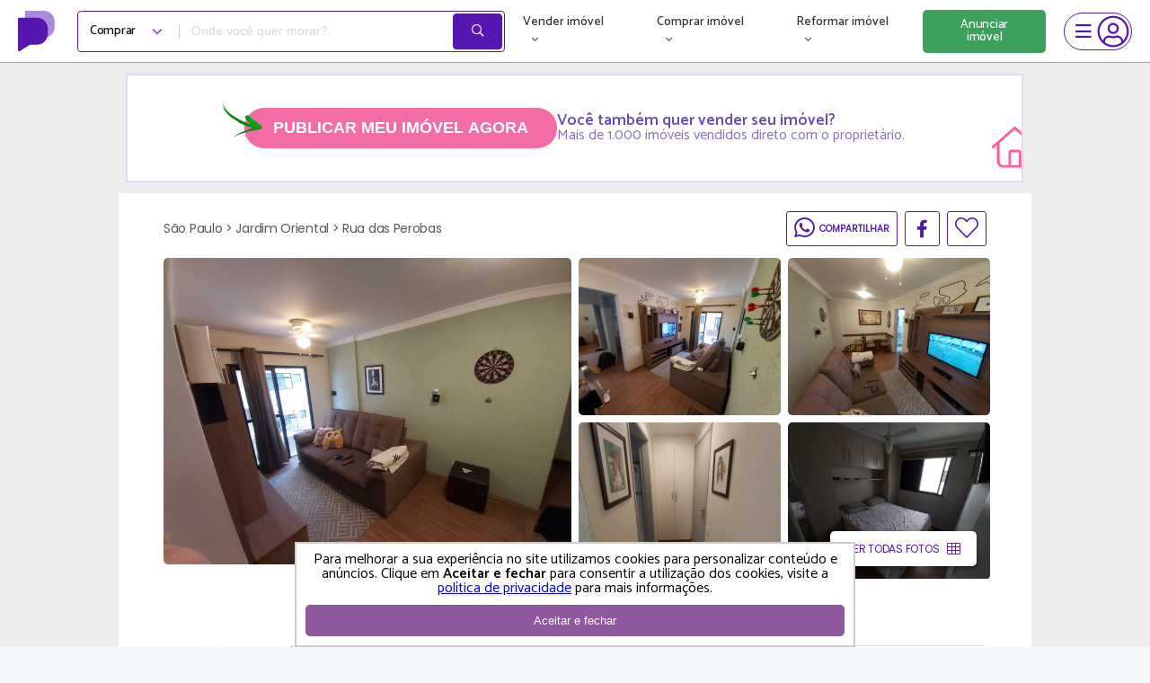

--- FILE ---
content_type: text/html; charset=UTF-8
request_url: https://www.proprietariodireto.com.br/comprar-apartamento-jardim-oriental-sao-paulo-direto-com-proprietario/863850711218705635
body_size: 42944
content:
<!doctype html>
<html lang="pt-BR">

<head>
    <meta charset="utf-8">
    <meta http-equiv="X-UA-Compatible" content="IE=11" /><script type="text/javascript">(window.NREUM||(NREUM={})).init={privacy:{cookies_enabled:false},ajax:{deny_list:["bam.nr-data.net"]},feature_flags:["soft_nav"]};(window.NREUM||(NREUM={})).loader_config={xpid:"VwAAU1daGwIEVFlXAwEE",licenseKey:"69e3366483",applicationID:"14085403",browserID:"14085411"};;/*! For license information please see nr-loader-full-1.308.0.min.js.LICENSE.txt */
(()=>{var e,t,r={384:(e,t,r)=>{"use strict";r.d(t,{NT:()=>a,US:()=>u,Zm:()=>o,bQ:()=>d,dV:()=>c,pV:()=>l});var n=r(6154),i=r(1863),s=r(1910);const a={beacon:"bam.nr-data.net",errorBeacon:"bam.nr-data.net"};function o(){return n.gm.NREUM||(n.gm.NREUM={}),void 0===n.gm.newrelic&&(n.gm.newrelic=n.gm.NREUM),n.gm.NREUM}function c(){let e=o();return e.o||(e.o={ST:n.gm.setTimeout,SI:n.gm.setImmediate||n.gm.setInterval,CT:n.gm.clearTimeout,XHR:n.gm.XMLHttpRequest,REQ:n.gm.Request,EV:n.gm.Event,PR:n.gm.Promise,MO:n.gm.MutationObserver,FETCH:n.gm.fetch,WS:n.gm.WebSocket},(0,s.i)(...Object.values(e.o))),e}function d(e,t){let r=o();r.initializedAgents??={},t.initializedAt={ms:(0,i.t)(),date:new Date},r.initializedAgents[e]=t}function u(e,t){o()[e]=t}function l(){return function(){let e=o();const t=e.info||{};e.info={beacon:a.beacon,errorBeacon:a.errorBeacon,...t}}(),function(){let e=o();const t=e.init||{};e.init={...t}}(),c(),function(){let e=o();const t=e.loader_config||{};e.loader_config={...t}}(),o()}},782:(e,t,r)=>{"use strict";r.d(t,{T:()=>n});const n=r(860).K7.pageViewTiming},860:(e,t,r)=>{"use strict";r.d(t,{$J:()=>u,K7:()=>c,P3:()=>d,XX:()=>i,Yy:()=>o,df:()=>s,qY:()=>n,v4:()=>a});const n="events",i="jserrors",s="browser/blobs",a="rum",o="browser/logs",c={ajax:"ajax",genericEvents:"generic_events",jserrors:i,logging:"logging",metrics:"metrics",pageAction:"page_action",pageViewEvent:"page_view_event",pageViewTiming:"page_view_timing",sessionReplay:"session_replay",sessionTrace:"session_trace",softNav:"soft_navigations",spa:"spa"},d={[c.pageViewEvent]:1,[c.pageViewTiming]:2,[c.metrics]:3,[c.jserrors]:4,[c.spa]:5,[c.ajax]:6,[c.sessionTrace]:7,[c.softNav]:8,[c.sessionReplay]:9,[c.logging]:10,[c.genericEvents]:11},u={[c.pageViewEvent]:a,[c.pageViewTiming]:n,[c.ajax]:n,[c.spa]:n,[c.softNav]:n,[c.metrics]:i,[c.jserrors]:i,[c.sessionTrace]:s,[c.sessionReplay]:s,[c.logging]:o,[c.genericEvents]:"ins"}},944:(e,t,r)=>{"use strict";r.d(t,{R:()=>i});var n=r(3241);function i(e,t){"function"==typeof console.debug&&(console.debug("New Relic Warning: https://github.com/newrelic/newrelic-browser-agent/blob/main/docs/warning-codes.md#".concat(e),t),(0,n.W)({agentIdentifier:null,drained:null,type:"data",name:"warn",feature:"warn",data:{code:e,secondary:t}}))}},993:(e,t,r)=>{"use strict";r.d(t,{A$:()=>s,ET:()=>a,TZ:()=>o,p_:()=>i});var n=r(860);const i={ERROR:"ERROR",WARN:"WARN",INFO:"INFO",DEBUG:"DEBUG",TRACE:"TRACE"},s={OFF:0,ERROR:1,WARN:2,INFO:3,DEBUG:4,TRACE:5},a="log",o=n.K7.logging},1541:(e,t,r)=>{"use strict";r.d(t,{U:()=>i,f:()=>n});const n={MFE:"MFE",BA:"BA"};function i(e,t){if(2!==t?.harvestEndpointVersion)return{};const r=t.agentRef.runtime.appMetadata.agents[0].entityGuid;return e?{"source.id":e.id,"source.name":e.name,"source.type":e.type,"parent.id":e.parent?.id||r,"parent.type":e.parent?.type||n.BA}:{"entity.guid":r,appId:t.agentRef.info.applicationID}}},1687:(e,t,r)=>{"use strict";r.d(t,{Ak:()=>d,Ze:()=>h,x3:()=>u});var n=r(3241),i=r(7836),s=r(3606),a=r(860),o=r(2646);const c={};function d(e,t){const r={staged:!1,priority:a.P3[t]||0};l(e),c[e].get(t)||c[e].set(t,r)}function u(e,t){e&&c[e]&&(c[e].get(t)&&c[e].delete(t),p(e,t,!1),c[e].size&&f(e))}function l(e){if(!e)throw new Error("agentIdentifier required");c[e]||(c[e]=new Map)}function h(e="",t="feature",r=!1){if(l(e),!e||!c[e].get(t)||r)return p(e,t);c[e].get(t).staged=!0,f(e)}function f(e){const t=Array.from(c[e]);t.every(([e,t])=>t.staged)&&(t.sort((e,t)=>e[1].priority-t[1].priority),t.forEach(([t])=>{c[e].delete(t),p(e,t)}))}function p(e,t,r=!0){const a=e?i.ee.get(e):i.ee,c=s.i.handlers;if(!a.aborted&&a.backlog&&c){if((0,n.W)({agentIdentifier:e,type:"lifecycle",name:"drain",feature:t}),r){const e=a.backlog[t],r=c[t];if(r){for(let t=0;e&&t<e.length;++t)g(e[t],r);Object.entries(r).forEach(([e,t])=>{Object.values(t||{}).forEach(t=>{t[0]?.on&&t[0]?.context()instanceof o.y&&t[0].on(e,t[1])})})}}a.isolatedBacklog||delete c[t],a.backlog[t]=null,a.emit("drain-"+t,[])}}function g(e,t){var r=e[1];Object.values(t[r]||{}).forEach(t=>{var r=e[0];if(t[0]===r){var n=t[1],i=e[3],s=e[2];n.apply(i,s)}})}},1738:(e,t,r)=>{"use strict";r.d(t,{U:()=>f,Y:()=>h});var n=r(3241),i=r(9908),s=r(1863),a=r(944),o=r(5701),c=r(3969),d=r(8362),u=r(860),l=r(4261);function h(e,t,r,s){const h=s||r;!h||h[e]&&h[e]!==d.d.prototype[e]||(h[e]=function(){(0,i.p)(c.xV,["API/"+e+"/called"],void 0,u.K7.metrics,r.ee),(0,n.W)({agentIdentifier:r.agentIdentifier,drained:!!o.B?.[r.agentIdentifier],type:"data",name:"api",feature:l.Pl+e,data:{}});try{return t.apply(this,arguments)}catch(e){(0,a.R)(23,e)}})}function f(e,t,r,n,a){const o=e.info;null===r?delete o.jsAttributes[t]:o.jsAttributes[t]=r,(a||null===r)&&(0,i.p)(l.Pl+n,[(0,s.t)(),t,r],void 0,"session",e.ee)}},1741:(e,t,r)=>{"use strict";r.d(t,{W:()=>s});var n=r(944),i=r(4261);class s{#e(e,...t){if(this[e]!==s.prototype[e])return this[e](...t);(0,n.R)(35,e)}addPageAction(e,t){return this.#e(i.hG,e,t)}register(e){return this.#e(i.eY,e)}recordCustomEvent(e,t){return this.#e(i.fF,e,t)}setPageViewName(e,t){return this.#e(i.Fw,e,t)}setCustomAttribute(e,t,r){return this.#e(i.cD,e,t,r)}noticeError(e,t){return this.#e(i.o5,e,t)}setUserId(e,t=!1){return this.#e(i.Dl,e,t)}setApplicationVersion(e){return this.#e(i.nb,e)}setErrorHandler(e){return this.#e(i.bt,e)}addRelease(e,t){return this.#e(i.k6,e,t)}log(e,t){return this.#e(i.$9,e,t)}start(){return this.#e(i.d3)}finished(e){return this.#e(i.BL,e)}recordReplay(){return this.#e(i.CH)}pauseReplay(){return this.#e(i.Tb)}addToTrace(e){return this.#e(i.U2,e)}setCurrentRouteName(e){return this.#e(i.PA,e)}interaction(e){return this.#e(i.dT,e)}wrapLogger(e,t,r){return this.#e(i.Wb,e,t,r)}measure(e,t){return this.#e(i.V1,e,t)}consent(e){return this.#e(i.Pv,e)}}},1863:(e,t,r)=>{"use strict";function n(){return Math.floor(performance.now())}r.d(t,{t:()=>n})},1910:(e,t,r)=>{"use strict";r.d(t,{i:()=>s});var n=r(944);const i=new Map;function s(...e){return e.every(e=>{if(i.has(e))return i.get(e);const t="function"==typeof e?e.toString():"",r=t.includes("[native code]"),s=t.includes("nrWrapper");return r||s||(0,n.R)(64,e?.name||t),i.set(e,r),r})}},2555:(e,t,r)=>{"use strict";r.d(t,{D:()=>o,f:()=>a});var n=r(384),i=r(8122);const s={beacon:n.NT.beacon,errorBeacon:n.NT.errorBeacon,licenseKey:void 0,applicationID:void 0,sa:void 0,queueTime:void 0,applicationTime:void 0,ttGuid:void 0,user:void 0,account:void 0,product:void 0,extra:void 0,jsAttributes:{},userAttributes:void 0,atts:void 0,transactionName:void 0,tNamePlain:void 0};function a(e){try{return!!e.licenseKey&&!!e.errorBeacon&&!!e.applicationID}catch(e){return!1}}const o=e=>(0,i.a)(e,s)},2614:(e,t,r)=>{"use strict";r.d(t,{BB:()=>a,H3:()=>n,g:()=>d,iL:()=>c,tS:()=>o,uh:()=>i,wk:()=>s});const n="NRBA",i="SESSION",s=144e5,a=18e5,o={STARTED:"session-started",PAUSE:"session-pause",RESET:"session-reset",RESUME:"session-resume",UPDATE:"session-update"},c={SAME_TAB:"same-tab",CROSS_TAB:"cross-tab"},d={OFF:0,FULL:1,ERROR:2}},2646:(e,t,r)=>{"use strict";r.d(t,{y:()=>n});class n{constructor(e){this.contextId=e}}},2843:(e,t,r)=>{"use strict";r.d(t,{G:()=>s,u:()=>i});var n=r(3878);function i(e,t=!1,r,i){(0,n.DD)("visibilitychange",function(){if(t)return void("hidden"===document.visibilityState&&e());e(document.visibilityState)},r,i)}function s(e,t,r){(0,n.sp)("pagehide",e,t,r)}},3241:(e,t,r)=>{"use strict";r.d(t,{W:()=>s});var n=r(6154);const i="newrelic";function s(e={}){try{n.gm.dispatchEvent(new CustomEvent(i,{detail:e}))}catch(e){}}},3304:(e,t,r)=>{"use strict";r.d(t,{A:()=>s});var n=r(7836);const i=()=>{const e=new WeakSet;return(t,r)=>{if("object"==typeof r&&null!==r){if(e.has(r))return;e.add(r)}return r}};function s(e){try{return JSON.stringify(e,i())??""}catch(e){try{n.ee.emit("internal-error",[e])}catch(e){}return""}}},3333:(e,t,r)=>{"use strict";r.d(t,{$v:()=>u,TZ:()=>n,Xh:()=>c,Zp:()=>i,kd:()=>d,mq:()=>o,nf:()=>a,qN:()=>s});const n=r(860).K7.genericEvents,i=["auxclick","click","copy","keydown","paste","scrollend"],s=["focus","blur"],a=4,o=1e3,c=2e3,d=["PageAction","UserAction","BrowserPerformance"],u={RESOURCES:"experimental.resources",REGISTER:"register"}},3434:(e,t,r)=>{"use strict";r.d(t,{Jt:()=>s,YM:()=>d});var n=r(7836),i=r(5607);const s="nr@original:".concat(i.W),a=50;var o=Object.prototype.hasOwnProperty,c=!1;function d(e,t){return e||(e=n.ee),r.inPlace=function(e,t,n,i,s){n||(n="");const a="-"===n.charAt(0);for(let o=0;o<t.length;o++){const c=t[o],d=e[c];l(d)||(e[c]=r(d,a?c+n:n,i,c,s))}},r.flag=s,r;function r(t,r,n,c,d){return l(t)?t:(r||(r=""),nrWrapper[s]=t,function(e,t,r){if(Object.defineProperty&&Object.keys)try{return Object.keys(e).forEach(function(r){Object.defineProperty(t,r,{get:function(){return e[r]},set:function(t){return e[r]=t,t}})}),t}catch(e){u([e],r)}for(var n in e)o.call(e,n)&&(t[n]=e[n])}(t,nrWrapper,e),nrWrapper);function nrWrapper(){var s,o,l,h;let f;try{o=this,s=[...arguments],l="function"==typeof n?n(s,o):n||{}}catch(t){u([t,"",[s,o,c],l],e)}i(r+"start",[s,o,c],l,d);const p=performance.now();let g;try{return h=t.apply(o,s),g=performance.now(),h}catch(e){throw g=performance.now(),i(r+"err",[s,o,e],l,d),f=e,f}finally{const e=g-p,t={start:p,end:g,duration:e,isLongTask:e>=a,methodName:c,thrownError:f};t.isLongTask&&i("long-task",[t,o],l,d),i(r+"end",[s,o,h],l,d)}}}function i(r,n,i,s){if(!c||t){var a=c;c=!0;try{e.emit(r,n,i,t,s)}catch(t){u([t,r,n,i],e)}c=a}}}function u(e,t){t||(t=n.ee);try{t.emit("internal-error",e)}catch(e){}}function l(e){return!(e&&"function"==typeof e&&e.apply&&!e[s])}},3606:(e,t,r)=>{"use strict";r.d(t,{i:()=>s});var n=r(9908);s.on=a;var i=s.handlers={};function s(e,t,r,s){a(s||n.d,i,e,t,r)}function a(e,t,r,i,s){s||(s="feature"),e||(e=n.d);var a=t[s]=t[s]||{};(a[r]=a[r]||[]).push([e,i])}},3738:(e,t,r)=>{"use strict";r.d(t,{He:()=>i,Kp:()=>o,Lc:()=>d,Rz:()=>u,TZ:()=>n,bD:()=>s,d3:()=>a,jx:()=>l,sl:()=>h,uP:()=>c});const n=r(860).K7.sessionTrace,i="bstResource",s="resource",a="-start",o="-end",c="fn"+a,d="fn"+o,u="pushState",l=1e3,h=3e4},3785:(e,t,r)=>{"use strict";r.d(t,{R:()=>c,b:()=>d});var n=r(9908),i=r(1863),s=r(860),a=r(3969),o=r(993);function c(e,t,r={},c=o.p_.INFO,d=!0,u,l=(0,i.t)()){(0,n.p)(a.xV,["API/logging/".concat(c.toLowerCase(),"/called")],void 0,s.K7.metrics,e),(0,n.p)(o.ET,[l,t,r,c,d,u],void 0,s.K7.logging,e)}function d(e){return"string"==typeof e&&Object.values(o.p_).some(t=>t===e.toUpperCase().trim())}},3878:(e,t,r)=>{"use strict";function n(e,t){return{capture:e,passive:!1,signal:t}}function i(e,t,r=!1,i){window.addEventListener(e,t,n(r,i))}function s(e,t,r=!1,i){document.addEventListener(e,t,n(r,i))}r.d(t,{DD:()=>s,jT:()=>n,sp:()=>i})},3969:(e,t,r)=>{"use strict";r.d(t,{TZ:()=>n,XG:()=>o,rs:()=>i,xV:()=>a,z_:()=>s});const n=r(860).K7.metrics,i="sm",s="cm",a="storeSupportabilityMetrics",o="storeEventMetrics"},4234:(e,t,r)=>{"use strict";r.d(t,{W:()=>s});var n=r(7836),i=r(1687);class s{constructor(e,t){this.agentIdentifier=e,this.ee=n.ee.get(e),this.featureName=t,this.blocked=!1}deregisterDrain(){(0,i.x3)(this.agentIdentifier,this.featureName)}}},4261:(e,t,r)=>{"use strict";r.d(t,{$9:()=>d,BL:()=>o,CH:()=>f,Dl:()=>w,Fw:()=>y,PA:()=>m,Pl:()=>n,Pv:()=>T,Tb:()=>l,U2:()=>s,V1:()=>E,Wb:()=>x,bt:()=>b,cD:()=>v,d3:()=>R,dT:()=>c,eY:()=>p,fF:()=>h,hG:()=>i,k6:()=>a,nb:()=>g,o5:()=>u});const n="api-",i="addPageAction",s="addToTrace",a="addRelease",o="finished",c="interaction",d="log",u="noticeError",l="pauseReplay",h="recordCustomEvent",f="recordReplay",p="register",g="setApplicationVersion",m="setCurrentRouteName",v="setCustomAttribute",b="setErrorHandler",y="setPageViewName",w="setUserId",R="start",x="wrapLogger",E="measure",T="consent"},5205:(e,t,r)=>{"use strict";r.d(t,{j:()=>S});var n=r(384),i=r(1741);var s=r(2555),a=r(3333);const o=e=>{if(!e||"string"!=typeof e)return!1;try{document.createDocumentFragment().querySelector(e)}catch{return!1}return!0};var c=r(2614),d=r(944),u=r(8122);const l="[data-nr-mask]",h=e=>(0,u.a)(e,(()=>{const e={feature_flags:[],experimental:{allow_registered_children:!1,resources:!1},mask_selector:"*",block_selector:"[data-nr-block]",mask_input_options:{color:!1,date:!1,"datetime-local":!1,email:!1,month:!1,number:!1,range:!1,search:!1,tel:!1,text:!1,time:!1,url:!1,week:!1,textarea:!1,select:!1,password:!0}};return{ajax:{deny_list:void 0,block_internal:!0,enabled:!0,autoStart:!0},api:{get allow_registered_children(){return e.feature_flags.includes(a.$v.REGISTER)||e.experimental.allow_registered_children},set allow_registered_children(t){e.experimental.allow_registered_children=t},duplicate_registered_data:!1},browser_consent_mode:{enabled:!1},distributed_tracing:{enabled:void 0,exclude_newrelic_header:void 0,cors_use_newrelic_header:void 0,cors_use_tracecontext_headers:void 0,allowed_origins:void 0},get feature_flags(){return e.feature_flags},set feature_flags(t){e.feature_flags=t},generic_events:{enabled:!0,autoStart:!0},harvest:{interval:30},jserrors:{enabled:!0,autoStart:!0},logging:{enabled:!0,autoStart:!0},metrics:{enabled:!0,autoStart:!0},obfuscate:void 0,page_action:{enabled:!0},page_view_event:{enabled:!0,autoStart:!0},page_view_timing:{enabled:!0,autoStart:!0},performance:{capture_marks:!1,capture_measures:!1,capture_detail:!0,resources:{get enabled(){return e.feature_flags.includes(a.$v.RESOURCES)||e.experimental.resources},set enabled(t){e.experimental.resources=t},asset_types:[],first_party_domains:[],ignore_newrelic:!0}},privacy:{cookies_enabled:!0},proxy:{assets:void 0,beacon:void 0},session:{expiresMs:c.wk,inactiveMs:c.BB},session_replay:{autoStart:!0,enabled:!1,preload:!1,sampling_rate:10,error_sampling_rate:100,collect_fonts:!1,inline_images:!1,fix_stylesheets:!0,mask_all_inputs:!0,get mask_text_selector(){return e.mask_selector},set mask_text_selector(t){o(t)?e.mask_selector="".concat(t,",").concat(l):""===t||null===t?e.mask_selector=l:(0,d.R)(5,t)},get block_class(){return"nr-block"},get ignore_class(){return"nr-ignore"},get mask_text_class(){return"nr-mask"},get block_selector(){return e.block_selector},set block_selector(t){o(t)?e.block_selector+=",".concat(t):""!==t&&(0,d.R)(6,t)},get mask_input_options(){return e.mask_input_options},set mask_input_options(t){t&&"object"==typeof t?e.mask_input_options={...t,password:!0}:(0,d.R)(7,t)}},session_trace:{enabled:!0,autoStart:!0},soft_navigations:{enabled:!0,autoStart:!0},spa:{enabled:!0,autoStart:!0},ssl:void 0,user_actions:{enabled:!0,elementAttributes:["id","className","tagName","type"]}}})());var f=r(6154),p=r(9324);let g=0;const m={buildEnv:p.F3,distMethod:p.Xs,version:p.xv,originTime:f.WN},v={consented:!1},b={appMetadata:{},get consented(){return this.session?.state?.consent||v.consented},set consented(e){v.consented=e},customTransaction:void 0,denyList:void 0,disabled:!1,harvester:void 0,isolatedBacklog:!1,isRecording:!1,loaderType:void 0,maxBytes:3e4,obfuscator:void 0,onerror:void 0,ptid:void 0,releaseIds:{},session:void 0,timeKeeper:void 0,registeredEntities:[],jsAttributesMetadata:{bytes:0},get harvestCount(){return++g}},y=e=>{const t=(0,u.a)(e,b),r=Object.keys(m).reduce((e,t)=>(e[t]={value:m[t],writable:!1,configurable:!0,enumerable:!0},e),{});return Object.defineProperties(t,r)};var w=r(5701);const R=e=>{const t=e.startsWith("http");e+="/",r.p=t?e:"https://"+e};var x=r(7836),E=r(3241);const T={accountID:void 0,trustKey:void 0,agentID:void 0,licenseKey:void 0,applicationID:void 0,xpid:void 0},A=e=>(0,u.a)(e,T),_=new Set;function S(e,t={},r,a){let{init:o,info:c,loader_config:d,runtime:u={},exposed:l=!0}=t;if(!c){const e=(0,n.pV)();o=e.init,c=e.info,d=e.loader_config}e.init=h(o||{}),e.loader_config=A(d||{}),c.jsAttributes??={},f.bv&&(c.jsAttributes.isWorker=!0),e.info=(0,s.D)(c);const p=e.init,g=[c.beacon,c.errorBeacon];_.has(e.agentIdentifier)||(p.proxy.assets&&(R(p.proxy.assets),g.push(p.proxy.assets)),p.proxy.beacon&&g.push(p.proxy.beacon),e.beacons=[...g],function(e){const t=(0,n.pV)();Object.getOwnPropertyNames(i.W.prototype).forEach(r=>{const n=i.W.prototype[r];if("function"!=typeof n||"constructor"===n)return;let s=t[r];e[r]&&!1!==e.exposed&&"micro-agent"!==e.runtime?.loaderType&&(t[r]=(...t)=>{const n=e[r](...t);return s?s(...t):n})})}(e),(0,n.US)("activatedFeatures",w.B)),u.denyList=[...p.ajax.deny_list||[],...p.ajax.block_internal?g:[]],u.ptid=e.agentIdentifier,u.loaderType=r,e.runtime=y(u),_.has(e.agentIdentifier)||(e.ee=x.ee.get(e.agentIdentifier),e.exposed=l,(0,E.W)({agentIdentifier:e.agentIdentifier,drained:!!w.B?.[e.agentIdentifier],type:"lifecycle",name:"initialize",feature:void 0,data:e.config})),_.add(e.agentIdentifier)}},5270:(e,t,r)=>{"use strict";r.d(t,{Aw:()=>a,SR:()=>s,rF:()=>o});var n=r(384),i=r(7767);function s(e){return!!(0,n.dV)().o.MO&&(0,i.V)(e)&&!0===e?.session_trace.enabled}function a(e){return!0===e?.session_replay.preload&&s(e)}function o(e,t){try{if("string"==typeof t?.type){if("password"===t.type.toLowerCase())return"*".repeat(e?.length||0);if(void 0!==t?.dataset?.nrUnmask||t?.classList?.contains("nr-unmask"))return e}}catch(e){}return"string"==typeof e?e.replace(/[\S]/g,"*"):"*".repeat(e?.length||0)}},5289:(e,t,r)=>{"use strict";r.d(t,{GG:()=>a,Qr:()=>c,sB:()=>o});var n=r(3878),i=r(6389);function s(){return"undefined"==typeof document||"complete"===document.readyState}function a(e,t){if(s())return e();const r=(0,i.J)(e),a=setInterval(()=>{s()&&(clearInterval(a),r())},500);(0,n.sp)("load",r,t)}function o(e){if(s())return e();(0,n.DD)("DOMContentLoaded",e)}function c(e){if(s())return e();(0,n.sp)("popstate",e)}},5607:(e,t,r)=>{"use strict";r.d(t,{W:()=>n});const n=(0,r(9566).bz)()},5701:(e,t,r)=>{"use strict";r.d(t,{B:()=>s,t:()=>a});var n=r(3241);const i=new Set,s={};function a(e,t){const r=t.agentIdentifier;s[r]??={},e&&"object"==typeof e&&(i.has(r)||(t.ee.emit("rumresp",[e]),s[r]=e,i.add(r),(0,n.W)({agentIdentifier:r,loaded:!0,drained:!0,type:"lifecycle",name:"load",feature:void 0,data:e})))}},6154:(e,t,r)=>{"use strict";r.d(t,{OF:()=>d,RI:()=>i,WN:()=>h,bv:()=>s,eN:()=>f,gm:()=>a,lR:()=>l,m:()=>c,mw:()=>o,sb:()=>u});var n=r(1863);const i="undefined"!=typeof window&&!!window.document,s="undefined"!=typeof WorkerGlobalScope&&("undefined"!=typeof self&&self instanceof WorkerGlobalScope&&self.navigator instanceof WorkerNavigator||"undefined"!=typeof globalThis&&globalThis instanceof WorkerGlobalScope&&globalThis.navigator instanceof WorkerNavigator),a=i?window:"undefined"!=typeof WorkerGlobalScope&&("undefined"!=typeof self&&self instanceof WorkerGlobalScope&&self||"undefined"!=typeof globalThis&&globalThis instanceof WorkerGlobalScope&&globalThis),o=Boolean("hidden"===a?.document?.visibilityState),c=""+a?.location,d=/iPad|iPhone|iPod/.test(a.navigator?.userAgent),u=d&&"undefined"==typeof SharedWorker,l=(()=>{const e=a.navigator?.userAgent?.match(/Firefox[/\s](\d+\.\d+)/);return Array.isArray(e)&&e.length>=2?+e[1]:0})(),h=Date.now()-(0,n.t)(),f=()=>"undefined"!=typeof PerformanceNavigationTiming&&a?.performance?.getEntriesByType("navigation")?.[0]?.responseStart},6344:(e,t,r)=>{"use strict";r.d(t,{BB:()=>u,Qb:()=>l,TZ:()=>i,Ug:()=>a,Vh:()=>s,_s:()=>o,bc:()=>d,yP:()=>c});var n=r(2614);const i=r(860).K7.sessionReplay,s="errorDuringReplay",a=.12,o={DomContentLoaded:0,Load:1,FullSnapshot:2,IncrementalSnapshot:3,Meta:4,Custom:5},c={[n.g.ERROR]:15e3,[n.g.FULL]:3e5,[n.g.OFF]:0},d={RESET:{message:"Session was reset",sm:"Reset"},IMPORT:{message:"Recorder failed to import",sm:"Import"},TOO_MANY:{message:"429: Too Many Requests",sm:"Too-Many"},TOO_BIG:{message:"Payload was too large",sm:"Too-Big"},CROSS_TAB:{message:"Session Entity was set to OFF on another tab",sm:"Cross-Tab"},ENTITLEMENTS:{message:"Session Replay is not allowed and will not be started",sm:"Entitlement"}},u=5e3,l={API:"api",RESUME:"resume",SWITCH_TO_FULL:"switchToFull",INITIALIZE:"initialize",PRELOAD:"preload"}},6389:(e,t,r)=>{"use strict";function n(e,t=500,r={}){const n=r?.leading||!1;let i;return(...r)=>{n&&void 0===i&&(e.apply(this,r),i=setTimeout(()=>{i=clearTimeout(i)},t)),n||(clearTimeout(i),i=setTimeout(()=>{e.apply(this,r)},t))}}function i(e){let t=!1;return(...r)=>{t||(t=!0,e.apply(this,r))}}r.d(t,{J:()=>i,s:()=>n})},6630:(e,t,r)=>{"use strict";r.d(t,{T:()=>n});const n=r(860).K7.pageViewEvent},6774:(e,t,r)=>{"use strict";r.d(t,{T:()=>n});const n=r(860).K7.jserrors},7295:(e,t,r)=>{"use strict";r.d(t,{Xv:()=>a,gX:()=>i,iW:()=>s});var n=[];function i(e){if(!e||s(e))return!1;if(0===n.length)return!0;if("*"===n[0].hostname)return!1;for(var t=0;t<n.length;t++){var r=n[t];if(r.hostname.test(e.hostname)&&r.pathname.test(e.pathname))return!1}return!0}function s(e){return void 0===e.hostname}function a(e){if(n=[],e&&e.length)for(var t=0;t<e.length;t++){let r=e[t];if(!r)continue;if("*"===r)return void(n=[{hostname:"*"}]);0===r.indexOf("http://")?r=r.substring(7):0===r.indexOf("https://")&&(r=r.substring(8));const i=r.indexOf("/");let s,a;i>0?(s=r.substring(0,i),a=r.substring(i)):(s=r,a="*");let[c]=s.split(":");n.push({hostname:o(c),pathname:o(a,!0)})}}function o(e,t=!1){const r=e.replace(/[.+?^${}()|[\]\\]/g,e=>"\\"+e).replace(/\*/g,".*?");return new RegExp((t?"^":"")+r+"$")}},7485:(e,t,r)=>{"use strict";r.d(t,{D:()=>i});var n=r(6154);function i(e){if(0===(e||"").indexOf("data:"))return{protocol:"data"};try{const t=new URL(e,location.href),r={port:t.port,hostname:t.hostname,pathname:t.pathname,search:t.search,protocol:t.protocol.slice(0,t.protocol.indexOf(":")),sameOrigin:t.protocol===n.gm?.location?.protocol&&t.host===n.gm?.location?.host};return r.port&&""!==r.port||("http:"===t.protocol&&(r.port="80"),"https:"===t.protocol&&(r.port="443")),r.pathname&&""!==r.pathname?r.pathname.startsWith("/")||(r.pathname="/".concat(r.pathname)):r.pathname="/",r}catch(e){return{}}}},7699:(e,t,r)=>{"use strict";r.d(t,{It:()=>s,KC:()=>o,No:()=>i,qh:()=>a});var n=r(860);const i=16e3,s=1e6,a="SESSION_ERROR",o={[n.K7.logging]:!0,[n.K7.genericEvents]:!1,[n.K7.jserrors]:!1,[n.K7.ajax]:!1}},7767:(e,t,r)=>{"use strict";r.d(t,{V:()=>i});var n=r(6154);const i=e=>n.RI&&!0===e?.privacy.cookies_enabled},7836:(e,t,r)=>{"use strict";r.d(t,{P:()=>o,ee:()=>c});var n=r(384),i=r(8990),s=r(2646),a=r(5607);const o="nr@context:".concat(a.W),c=function e(t,r){var n={},a={},u={},l=!1;try{l=16===r.length&&d.initializedAgents?.[r]?.runtime.isolatedBacklog}catch(e){}var h={on:p,addEventListener:p,removeEventListener:function(e,t){var r=n[e];if(!r)return;for(var i=0;i<r.length;i++)r[i]===t&&r.splice(i,1)},emit:function(e,r,n,i,s){!1!==s&&(s=!0);if(c.aborted&&!i)return;t&&s&&t.emit(e,r,n);var o=f(n);g(e).forEach(e=>{e.apply(o,r)});var d=v()[a[e]];d&&d.push([h,e,r,o]);return o},get:m,listeners:g,context:f,buffer:function(e,t){const r=v();if(t=t||"feature",h.aborted)return;Object.entries(e||{}).forEach(([e,n])=>{a[n]=t,t in r||(r[t]=[])})},abort:function(){h._aborted=!0,Object.keys(h.backlog).forEach(e=>{delete h.backlog[e]})},isBuffering:function(e){return!!v()[a[e]]},debugId:r,backlog:l?{}:t&&"object"==typeof t.backlog?t.backlog:{},isolatedBacklog:l};return Object.defineProperty(h,"aborted",{get:()=>{let e=h._aborted||!1;return e||(t&&(e=t.aborted),e)}}),h;function f(e){return e&&e instanceof s.y?e:e?(0,i.I)(e,o,()=>new s.y(o)):new s.y(o)}function p(e,t){n[e]=g(e).concat(t)}function g(e){return n[e]||[]}function m(t){return u[t]=u[t]||e(h,t)}function v(){return h.backlog}}(void 0,"globalEE"),d=(0,n.Zm)();d.ee||(d.ee=c)},8122:(e,t,r)=>{"use strict";r.d(t,{a:()=>i});var n=r(944);function i(e,t){try{if(!e||"object"!=typeof e)return(0,n.R)(3);if(!t||"object"!=typeof t)return(0,n.R)(4);const r=Object.create(Object.getPrototypeOf(t),Object.getOwnPropertyDescriptors(t)),s=0===Object.keys(r).length?e:r;for(let a in s)if(void 0!==e[a])try{if(null===e[a]){r[a]=null;continue}Array.isArray(e[a])&&Array.isArray(t[a])?r[a]=Array.from(new Set([...e[a],...t[a]])):"object"==typeof e[a]&&"object"==typeof t[a]?r[a]=i(e[a],t[a]):r[a]=e[a]}catch(e){r[a]||(0,n.R)(1,e)}return r}catch(e){(0,n.R)(2,e)}}},8139:(e,t,r)=>{"use strict";r.d(t,{u:()=>h});var n=r(7836),i=r(3434),s=r(8990),a=r(6154);const o={},c=a.gm.XMLHttpRequest,d="addEventListener",u="removeEventListener",l="nr@wrapped:".concat(n.P);function h(e){var t=function(e){return(e||n.ee).get("events")}(e);if(o[t.debugId]++)return t;o[t.debugId]=1;var r=(0,i.YM)(t,!0);function h(e){r.inPlace(e,[d,u],"-",p)}function p(e,t){return e[1]}return"getPrototypeOf"in Object&&(a.RI&&f(document,h),c&&f(c.prototype,h),f(a.gm,h)),t.on(d+"-start",function(e,t){var n=e[1];if(null!==n&&("function"==typeof n||"object"==typeof n)&&"newrelic"!==e[0]){var i=(0,s.I)(n,l,function(){var e={object:function(){if("function"!=typeof n.handleEvent)return;return n.handleEvent.apply(n,arguments)},function:n}[typeof n];return e?r(e,"fn-",null,e.name||"anonymous"):n});this.wrapped=e[1]=i}}),t.on(u+"-start",function(e){e[1]=this.wrapped||e[1]}),t}function f(e,t,...r){let n=e;for(;"object"==typeof n&&!Object.prototype.hasOwnProperty.call(n,d);)n=Object.getPrototypeOf(n);n&&t(n,...r)}},8362:(e,t,r)=>{"use strict";r.d(t,{d:()=>s});var n=r(9566),i=r(1741);class s extends i.W{agentIdentifier=(0,n.LA)(16)}},8374:(e,t,r)=>{r.nc=(()=>{try{return document?.currentScript?.nonce}catch(e){}return""})()},8990:(e,t,r)=>{"use strict";r.d(t,{I:()=>i});var n=Object.prototype.hasOwnProperty;function i(e,t,r){if(n.call(e,t))return e[t];var i=r();if(Object.defineProperty&&Object.keys)try{return Object.defineProperty(e,t,{value:i,writable:!0,enumerable:!1}),i}catch(e){}return e[t]=i,i}},9119:(e,t,r)=>{"use strict";r.d(t,{L:()=>s});var n=/([^?#]*)[^#]*(#[^?]*|$).*/,i=/([^?#]*)().*/;function s(e,t){return e?e.replace(t?n:i,"$1$2"):e}},9300:(e,t,r)=>{"use strict";r.d(t,{T:()=>n});const n=r(860).K7.ajax},9324:(e,t,r)=>{"use strict";r.d(t,{AJ:()=>a,F3:()=>i,Xs:()=>s,Yq:()=>o,xv:()=>n});const n="1.308.0",i="PROD",s="CDN",a="@newrelic/rrweb",o="1.0.1"},9566:(e,t,r)=>{"use strict";r.d(t,{LA:()=>o,ZF:()=>c,bz:()=>a,el:()=>d});var n=r(6154);const i="xxxxxxxx-xxxx-4xxx-yxxx-xxxxxxxxxxxx";function s(e,t){return e?15&e[t]:16*Math.random()|0}function a(){const e=n.gm?.crypto||n.gm?.msCrypto;let t,r=0;return e&&e.getRandomValues&&(t=e.getRandomValues(new Uint8Array(30))),i.split("").map(e=>"x"===e?s(t,r++).toString(16):"y"===e?(3&s()|8).toString(16):e).join("")}function o(e){const t=n.gm?.crypto||n.gm?.msCrypto;let r,i=0;t&&t.getRandomValues&&(r=t.getRandomValues(new Uint8Array(e)));const a=[];for(var o=0;o<e;o++)a.push(s(r,i++).toString(16));return a.join("")}function c(){return o(16)}function d(){return o(32)}},9908:(e,t,r)=>{"use strict";r.d(t,{d:()=>n,p:()=>i});var n=r(7836).ee.get("handle");function i(e,t,r,i,s){s?(s.buffer([e],i),s.emit(e,t,r)):(n.buffer([e],i),n.emit(e,t,r))}}},n={};function i(e){var t=n[e];if(void 0!==t)return t.exports;var s=n[e]={exports:{}};return r[e](s,s.exports,i),s.exports}i.m=r,i.d=(e,t)=>{for(var r in t)i.o(t,r)&&!i.o(e,r)&&Object.defineProperty(e,r,{enumerable:!0,get:t[r]})},i.f={},i.e=e=>Promise.all(Object.keys(i.f).reduce((t,r)=>(i.f[r](e,t),t),[])),i.u=e=>({95:"nr-full-compressor",222:"nr-full-recorder",891:"nr-full"}[e]+"-1.308.0.min.js"),i.o=(e,t)=>Object.prototype.hasOwnProperty.call(e,t),e={},t="NRBA-1.308.0.PROD:",i.l=(r,n,s,a)=>{if(e[r])e[r].push(n);else{var o,c;if(void 0!==s)for(var d=document.getElementsByTagName("script"),u=0;u<d.length;u++){var l=d[u];if(l.getAttribute("src")==r||l.getAttribute("data-webpack")==t+s){o=l;break}}if(!o){c=!0;var h={891:"sha512-fcveNDcpRQS9OweGhN4uJe88Qmg+EVyH6j/wngwL2Le0m7LYyz7q+JDx7KBxsdDF4TaPVsSmHg12T3pHwdLa7w==",222:"sha512-O8ZzdvgB4fRyt7k2Qrr4STpR+tCA2mcQEig6/dP3rRy9uEx1CTKQ6cQ7Src0361y7xS434ua+zIPo265ZpjlEg==",95:"sha512-jDWejat/6/UDex/9XjYoPPmpMPuEvBCSuCg/0tnihjbn5bh9mP3An0NzFV9T5Tc+3kKhaXaZA8UIKPAanD2+Gw=="};(o=document.createElement("script")).charset="utf-8",i.nc&&o.setAttribute("nonce",i.nc),o.setAttribute("data-webpack",t+s),o.src=r,0!==o.src.indexOf(window.location.origin+"/")&&(o.crossOrigin="anonymous"),h[a]&&(o.integrity=h[a])}e[r]=[n];var f=(t,n)=>{o.onerror=o.onload=null,clearTimeout(p);var i=e[r];if(delete e[r],o.parentNode&&o.parentNode.removeChild(o),i&&i.forEach(e=>e(n)),t)return t(n)},p=setTimeout(f.bind(null,void 0,{type:"timeout",target:o}),12e4);o.onerror=f.bind(null,o.onerror),o.onload=f.bind(null,o.onload),c&&document.head.appendChild(o)}},i.r=e=>{"undefined"!=typeof Symbol&&Symbol.toStringTag&&Object.defineProperty(e,Symbol.toStringTag,{value:"Module"}),Object.defineProperty(e,"__esModule",{value:!0})},i.p="https://js-agent.newrelic.com/",(()=>{var e={85:0,959:0};i.f.j=(t,r)=>{var n=i.o(e,t)?e[t]:void 0;if(0!==n)if(n)r.push(n[2]);else{var s=new Promise((r,i)=>n=e[t]=[r,i]);r.push(n[2]=s);var a=i.p+i.u(t),o=new Error;i.l(a,r=>{if(i.o(e,t)&&(0!==(n=e[t])&&(e[t]=void 0),n)){var s=r&&("load"===r.type?"missing":r.type),a=r&&r.target&&r.target.src;o.message="Loading chunk "+t+" failed: ("+s+": "+a+")",o.name="ChunkLoadError",o.type=s,o.request=a,n[1](o)}},"chunk-"+t,t)}};var t=(t,r)=>{var n,s,[a,o,c]=r,d=0;if(a.some(t=>0!==e[t])){for(n in o)i.o(o,n)&&(i.m[n]=o[n]);if(c)c(i)}for(t&&t(r);d<a.length;d++)s=a[d],i.o(e,s)&&e[s]&&e[s][0](),e[s]=0},r=self["webpackChunk:NRBA-1.308.0.PROD"]=self["webpackChunk:NRBA-1.308.0.PROD"]||[];r.forEach(t.bind(null,0)),r.push=t.bind(null,r.push.bind(r))})(),(()=>{"use strict";i(8374);var e=i(8362),t=i(860);const r=Object.values(t.K7);var n=i(5205);var s=i(9908),a=i(1863),o=i(4261),c=i(1738);var d=i(1687),u=i(4234),l=i(5289),h=i(6154),f=i(944),p=i(5270),g=i(7767),m=i(6389),v=i(7699);class b extends u.W{constructor(e,t){super(e.agentIdentifier,t),this.agentRef=e,this.abortHandler=void 0,this.featAggregate=void 0,this.loadedSuccessfully=void 0,this.onAggregateImported=new Promise(e=>{this.loadedSuccessfully=e}),this.deferred=Promise.resolve(),!1===e.init[this.featureName].autoStart?this.deferred=new Promise((t,r)=>{this.ee.on("manual-start-all",(0,m.J)(()=>{(0,d.Ak)(e.agentIdentifier,this.featureName),t()}))}):(0,d.Ak)(e.agentIdentifier,t)}importAggregator(e,t,r={}){if(this.featAggregate)return;const n=async()=>{let n;await this.deferred;try{if((0,g.V)(e.init)){const{setupAgentSession:t}=await i.e(891).then(i.bind(i,8766));n=t(e)}}catch(e){(0,f.R)(20,e),this.ee.emit("internal-error",[e]),(0,s.p)(v.qh,[e],void 0,this.featureName,this.ee)}try{if(!this.#t(this.featureName,n,e.init))return(0,d.Ze)(this.agentIdentifier,this.featureName),void this.loadedSuccessfully(!1);const{Aggregate:i}=await t();this.featAggregate=new i(e,r),e.runtime.harvester.initializedAggregates.push(this.featAggregate),this.loadedSuccessfully(!0)}catch(e){(0,f.R)(34,e),this.abortHandler?.(),(0,d.Ze)(this.agentIdentifier,this.featureName,!0),this.loadedSuccessfully(!1),this.ee&&this.ee.abort()}};h.RI?(0,l.GG)(()=>n(),!0):n()}#t(e,r,n){if(this.blocked)return!1;switch(e){case t.K7.sessionReplay:return(0,p.SR)(n)&&!!r;case t.K7.sessionTrace:return!!r;default:return!0}}}var y=i(6630),w=i(2614),R=i(3241);class x extends b{static featureName=y.T;constructor(e){var t;super(e,y.T),this.setupInspectionEvents(e.agentIdentifier),t=e,(0,c.Y)(o.Fw,function(e,r){"string"==typeof e&&("/"!==e.charAt(0)&&(e="/"+e),t.runtime.customTransaction=(r||"http://custom.transaction")+e,(0,s.p)(o.Pl+o.Fw,[(0,a.t)()],void 0,void 0,t.ee))},t),this.importAggregator(e,()=>i.e(891).then(i.bind(i,3718)))}setupInspectionEvents(e){const t=(t,r)=>{t&&(0,R.W)({agentIdentifier:e,timeStamp:t.timeStamp,loaded:"complete"===t.target.readyState,type:"window",name:r,data:t.target.location+""})};(0,l.sB)(e=>{t(e,"DOMContentLoaded")}),(0,l.GG)(e=>{t(e,"load")}),(0,l.Qr)(e=>{t(e,"navigate")}),this.ee.on(w.tS.UPDATE,(t,r)=>{(0,R.W)({agentIdentifier:e,type:"lifecycle",name:"session",data:r})})}}var E=i(384);class T extends e.d{constructor(e){var t;(super(),h.gm)?(this.features={},(0,E.bQ)(this.agentIdentifier,this),this.desiredFeatures=new Set(e.features||[]),this.desiredFeatures.add(x),(0,n.j)(this,e,e.loaderType||"agent"),t=this,(0,c.Y)(o.cD,function(e,r,n=!1){if("string"==typeof e){if(["string","number","boolean"].includes(typeof r)||null===r)return(0,c.U)(t,e,r,o.cD,n);(0,f.R)(40,typeof r)}else(0,f.R)(39,typeof e)},t),function(e){(0,c.Y)(o.Dl,function(t,r=!1){if("string"!=typeof t&&null!==t)return void(0,f.R)(41,typeof t);const n=e.info.jsAttributes["enduser.id"];r&&null!=n&&n!==t?(0,s.p)(o.Pl+"setUserIdAndResetSession",[t],void 0,"session",e.ee):(0,c.U)(e,"enduser.id",t,o.Dl,!0)},e)}(this),function(e){(0,c.Y)(o.nb,function(t){if("string"==typeof t||null===t)return(0,c.U)(e,"application.version",t,o.nb,!1);(0,f.R)(42,typeof t)},e)}(this),function(e){(0,c.Y)(o.d3,function(){e.ee.emit("manual-start-all")},e)}(this),function(e){(0,c.Y)(o.Pv,function(t=!0){if("boolean"==typeof t){if((0,s.p)(o.Pl+o.Pv,[t],void 0,"session",e.ee),e.runtime.consented=t,t){const t=e.features.page_view_event;t.onAggregateImported.then(e=>{const r=t.featAggregate;e&&!r.sentRum&&r.sendRum()})}}else(0,f.R)(65,typeof t)},e)}(this),this.run()):(0,f.R)(21)}get config(){return{info:this.info,init:this.init,loader_config:this.loader_config,runtime:this.runtime}}get api(){return this}run(){try{const e=function(e){const t={};return r.forEach(r=>{t[r]=!!e[r]?.enabled}),t}(this.init),n=[...this.desiredFeatures];n.sort((e,r)=>t.P3[e.featureName]-t.P3[r.featureName]),n.forEach(r=>{if(!e[r.featureName]&&r.featureName!==t.K7.pageViewEvent)return;if(r.featureName===t.K7.spa)return void(0,f.R)(67);const n=function(e){switch(e){case t.K7.ajax:return[t.K7.jserrors];case t.K7.sessionTrace:return[t.K7.ajax,t.K7.pageViewEvent];case t.K7.sessionReplay:return[t.K7.sessionTrace];case t.K7.pageViewTiming:return[t.K7.pageViewEvent];default:return[]}}(r.featureName).filter(e=>!(e in this.features));n.length>0&&(0,f.R)(36,{targetFeature:r.featureName,missingDependencies:n}),this.features[r.featureName]=new r(this)})}catch(e){(0,f.R)(22,e);for(const e in this.features)this.features[e].abortHandler?.();const t=(0,E.Zm)();delete t.initializedAgents[this.agentIdentifier]?.features,delete this.sharedAggregator;return t.ee.get(this.agentIdentifier).abort(),!1}}}var A=i(2843),_=i(782);class S extends b{static featureName=_.T;constructor(e){super(e,_.T),h.RI&&((0,A.u)(()=>(0,s.p)("docHidden",[(0,a.t)()],void 0,_.T,this.ee),!0),(0,A.G)(()=>(0,s.p)("winPagehide",[(0,a.t)()],void 0,_.T,this.ee)),this.importAggregator(e,()=>i.e(891).then(i.bind(i,9018))))}}var O=i(3969);class I extends b{static featureName=O.TZ;constructor(e){super(e,O.TZ),h.RI&&document.addEventListener("securitypolicyviolation",e=>{(0,s.p)(O.xV,["Generic/CSPViolation/Detected"],void 0,this.featureName,this.ee)}),this.importAggregator(e,()=>i.e(891).then(i.bind(i,6555)))}}var P=i(6774),k=i(3878),N=i(3304);class D{constructor(e,t,r,n,i){this.name="UncaughtError",this.message="string"==typeof e?e:(0,N.A)(e),this.sourceURL=t,this.line=r,this.column=n,this.__newrelic=i}}function j(e){return M(e)?e:new D(void 0!==e?.message?e.message:e,e?.filename||e?.sourceURL,e?.lineno||e?.line,e?.colno||e?.col,e?.__newrelic,e?.cause)}function C(e){const t="Unhandled Promise Rejection: ";if(!e?.reason)return;if(M(e.reason)){try{e.reason.message.startsWith(t)||(e.reason.message=t+e.reason.message)}catch(e){}return j(e.reason)}const r=j(e.reason);return(r.message||"").startsWith(t)||(r.message=t+r.message),r}function L(e){if(e.error instanceof SyntaxError&&!/:\d+$/.test(e.error.stack?.trim())){const t=new D(e.message,e.filename,e.lineno,e.colno,e.error.__newrelic,e.cause);return t.name=SyntaxError.name,t}return M(e.error)?e.error:j(e)}function M(e){return e instanceof Error&&!!e.stack}function B(e,r,n,i,o=(0,a.t)()){"string"==typeof e&&(e=new Error(e)),(0,s.p)("err",[e,o,!1,r,n.runtime.isRecording,void 0,i],void 0,t.K7.jserrors,n.ee),(0,s.p)("uaErr",[],void 0,t.K7.genericEvents,n.ee)}var H=i(1541),K=i(993),W=i(3785);function U(e,{customAttributes:t={},level:r=K.p_.INFO}={},n,i,s=(0,a.t)()){(0,W.R)(n.ee,e,t,r,!1,i,s)}function F(e,r,n,i,c=(0,a.t)()){(0,s.p)(o.Pl+o.hG,[c,e,r,i],void 0,t.K7.genericEvents,n.ee)}function V(e,r,n,i,c=(0,a.t)()){const{start:d,end:u,customAttributes:l}=r||{},h={customAttributes:l||{}};if("object"!=typeof h.customAttributes||"string"!=typeof e||0===e.length)return void(0,f.R)(57);const p=(e,t)=>null==e?t:"number"==typeof e?e:e instanceof PerformanceMark?e.startTime:Number.NaN;if(h.start=p(d,0),h.end=p(u,c),Number.isNaN(h.start)||Number.isNaN(h.end))(0,f.R)(57);else{if(h.duration=h.end-h.start,!(h.duration<0))return(0,s.p)(o.Pl+o.V1,[h,e,i],void 0,t.K7.genericEvents,n.ee),h;(0,f.R)(58)}}function z(e,r={},n,i,c=(0,a.t)()){(0,s.p)(o.Pl+o.fF,[c,e,r,i],void 0,t.K7.genericEvents,n.ee)}function G(e){(0,c.Y)(o.eY,function(t){return Y(e,t)},e)}function Y(e,r,n){(0,f.R)(54,"newrelic.register"),r||={},r.type=H.f.MFE,r.licenseKey||=e.info.licenseKey,r.blocked=!1,r.parent=n||{},Array.isArray(r.tags)||(r.tags=[]);const i={};r.tags.forEach(e=>{"name"!==e&&"id"!==e&&(i["source.".concat(e)]=!0)}),r.isolated??=!0;let o=()=>{};const c=e.runtime.registeredEntities;if(!r.isolated){const e=c.find(({metadata:{target:{id:e}}})=>e===r.id&&!r.isolated);if(e)return e}const d=e=>{r.blocked=!0,o=e};function u(e){return"string"==typeof e&&!!e.trim()&&e.trim().length<501||"number"==typeof e}e.init.api.allow_registered_children||d((0,m.J)(()=>(0,f.R)(55))),u(r.id)&&u(r.name)||d((0,m.J)(()=>(0,f.R)(48,r)));const l={addPageAction:(t,n={})=>g(F,[t,{...i,...n},e],r),deregister:()=>{d((0,m.J)(()=>(0,f.R)(68)))},log:(t,n={})=>g(U,[t,{...n,customAttributes:{...i,...n.customAttributes||{}}},e],r),measure:(t,n={})=>g(V,[t,{...n,customAttributes:{...i,...n.customAttributes||{}}},e],r),noticeError:(t,n={})=>g(B,[t,{...i,...n},e],r),register:(t={})=>g(Y,[e,t],l.metadata.target),recordCustomEvent:(t,n={})=>g(z,[t,{...i,...n},e],r),setApplicationVersion:e=>p("application.version",e),setCustomAttribute:(e,t)=>p(e,t),setUserId:e=>p("enduser.id",e),metadata:{customAttributes:i,target:r}},h=()=>(r.blocked&&o(),r.blocked);h()||c.push(l);const p=(e,t)=>{h()||(i[e]=t)},g=(r,n,i)=>{if(h())return;const o=(0,a.t)();(0,s.p)(O.xV,["API/register/".concat(r.name,"/called")],void 0,t.K7.metrics,e.ee);try{if(e.init.api.duplicate_registered_data&&"register"!==r.name){let e=n;if(n[1]instanceof Object){const t={"child.id":i.id,"child.type":i.type};e="customAttributes"in n[1]?[n[0],{...n[1],customAttributes:{...n[1].customAttributes,...t}},...n.slice(2)]:[n[0],{...n[1],...t},...n.slice(2)]}r(...e,void 0,o)}return r(...n,i,o)}catch(e){(0,f.R)(50,e)}};return l}class q extends b{static featureName=P.T;constructor(e){var t;super(e,P.T),t=e,(0,c.Y)(o.o5,(e,r)=>B(e,r,t),t),function(e){(0,c.Y)(o.bt,function(t){e.runtime.onerror=t},e)}(e),function(e){let t=0;(0,c.Y)(o.k6,function(e,r){++t>10||(this.runtime.releaseIds[e.slice(-200)]=(""+r).slice(-200))},e)}(e),G(e);try{this.removeOnAbort=new AbortController}catch(e){}this.ee.on("internal-error",(t,r)=>{this.abortHandler&&(0,s.p)("ierr",[j(t),(0,a.t)(),!0,{},e.runtime.isRecording,r],void 0,this.featureName,this.ee)}),h.gm.addEventListener("unhandledrejection",t=>{this.abortHandler&&(0,s.p)("err",[C(t),(0,a.t)(),!1,{unhandledPromiseRejection:1},e.runtime.isRecording],void 0,this.featureName,this.ee)},(0,k.jT)(!1,this.removeOnAbort?.signal)),h.gm.addEventListener("error",t=>{this.abortHandler&&(0,s.p)("err",[L(t),(0,a.t)(),!1,{},e.runtime.isRecording],void 0,this.featureName,this.ee)},(0,k.jT)(!1,this.removeOnAbort?.signal)),this.abortHandler=this.#r,this.importAggregator(e,()=>i.e(891).then(i.bind(i,2176)))}#r(){this.removeOnAbort?.abort(),this.abortHandler=void 0}}var Z=i(8990);let X=1;function J(e){const t=typeof e;return!e||"object"!==t&&"function"!==t?-1:e===h.gm?0:(0,Z.I)(e,"nr@id",function(){return X++})}function Q(e){if("string"==typeof e&&e.length)return e.length;if("object"==typeof e){if("undefined"!=typeof ArrayBuffer&&e instanceof ArrayBuffer&&e.byteLength)return e.byteLength;if("undefined"!=typeof Blob&&e instanceof Blob&&e.size)return e.size;if(!("undefined"!=typeof FormData&&e instanceof FormData))try{return(0,N.A)(e).length}catch(e){return}}}var ee=i(8139),te=i(7836),re=i(3434);const ne={},ie=["open","send"];function se(e){var t=e||te.ee;const r=function(e){return(e||te.ee).get("xhr")}(t);if(void 0===h.gm.XMLHttpRequest)return r;if(ne[r.debugId]++)return r;ne[r.debugId]=1,(0,ee.u)(t);var n=(0,re.YM)(r),i=h.gm.XMLHttpRequest,s=h.gm.MutationObserver,a=h.gm.Promise,o=h.gm.setInterval,c="readystatechange",d=["onload","onerror","onabort","onloadstart","onloadend","onprogress","ontimeout"],u=[],l=h.gm.XMLHttpRequest=function(e){const t=new i(e),s=r.context(t);try{r.emit("new-xhr",[t],s),t.addEventListener(c,(a=s,function(){var e=this;e.readyState>3&&!a.resolved&&(a.resolved=!0,r.emit("xhr-resolved",[],e)),n.inPlace(e,d,"fn-",y)}),(0,k.jT)(!1))}catch(e){(0,f.R)(15,e);try{r.emit("internal-error",[e])}catch(e){}}var a;return t};function p(e,t){n.inPlace(t,["onreadystatechange"],"fn-",y)}if(function(e,t){for(var r in e)t[r]=e[r]}(i,l),l.prototype=i.prototype,n.inPlace(l.prototype,ie,"-xhr-",y),r.on("send-xhr-start",function(e,t){p(e,t),function(e){u.push(e),s&&(g?g.then(b):o?o(b):(m=-m,v.data=m))}(t)}),r.on("open-xhr-start",p),s){var g=a&&a.resolve();if(!o&&!a){var m=1,v=document.createTextNode(m);new s(b).observe(v,{characterData:!0})}}else t.on("fn-end",function(e){e[0]&&e[0].type===c||b()});function b(){for(var e=0;e<u.length;e++)p(0,u[e]);u.length&&(u=[])}function y(e,t){return t}return r}var ae="fetch-",oe=ae+"body-",ce=["arrayBuffer","blob","json","text","formData"],de=h.gm.Request,ue=h.gm.Response,le="prototype";const he={};function fe(e){const t=function(e){return(e||te.ee).get("fetch")}(e);if(!(de&&ue&&h.gm.fetch))return t;if(he[t.debugId]++)return t;function r(e,r,n){var i=e[r];"function"==typeof i&&(e[r]=function(){var e,r=[...arguments],s={};t.emit(n+"before-start",[r],s),s[te.P]&&s[te.P].dt&&(e=s[te.P].dt);var a=i.apply(this,r);return t.emit(n+"start",[r,e],a),a.then(function(e){return t.emit(n+"end",[null,e],a),e},function(e){throw t.emit(n+"end",[e],a),e})})}return he[t.debugId]=1,ce.forEach(e=>{r(de[le],e,oe),r(ue[le],e,oe)}),r(h.gm,"fetch",ae),t.on(ae+"end",function(e,r){var n=this;if(r){var i=r.headers.get("content-length");null!==i&&(n.rxSize=i),t.emit(ae+"done",[null,r],n)}else t.emit(ae+"done",[e],n)}),t}var pe=i(7485),ge=i(9566);class me{constructor(e){this.agentRef=e}generateTracePayload(e){const t=this.agentRef.loader_config;if(!this.shouldGenerateTrace(e)||!t)return null;var r=(t.accountID||"").toString()||null,n=(t.agentID||"").toString()||null,i=(t.trustKey||"").toString()||null;if(!r||!n)return null;var s=(0,ge.ZF)(),a=(0,ge.el)(),o=Date.now(),c={spanId:s,traceId:a,timestamp:o};return(e.sameOrigin||this.isAllowedOrigin(e)&&this.useTraceContextHeadersForCors())&&(c.traceContextParentHeader=this.generateTraceContextParentHeader(s,a),c.traceContextStateHeader=this.generateTraceContextStateHeader(s,o,r,n,i)),(e.sameOrigin&&!this.excludeNewrelicHeader()||!e.sameOrigin&&this.isAllowedOrigin(e)&&this.useNewrelicHeaderForCors())&&(c.newrelicHeader=this.generateTraceHeader(s,a,o,r,n,i)),c}generateTraceContextParentHeader(e,t){return"00-"+t+"-"+e+"-01"}generateTraceContextStateHeader(e,t,r,n,i){return i+"@nr=0-1-"+r+"-"+n+"-"+e+"----"+t}generateTraceHeader(e,t,r,n,i,s){if(!("function"==typeof h.gm?.btoa))return null;var a={v:[0,1],d:{ty:"Browser",ac:n,ap:i,id:e,tr:t,ti:r}};return s&&n!==s&&(a.d.tk=s),btoa((0,N.A)(a))}shouldGenerateTrace(e){return this.agentRef.init?.distributed_tracing?.enabled&&this.isAllowedOrigin(e)}isAllowedOrigin(e){var t=!1;const r=this.agentRef.init?.distributed_tracing;if(e.sameOrigin)t=!0;else if(r?.allowed_origins instanceof Array)for(var n=0;n<r.allowed_origins.length;n++){var i=(0,pe.D)(r.allowed_origins[n]);if(e.hostname===i.hostname&&e.protocol===i.protocol&&e.port===i.port){t=!0;break}}return t}excludeNewrelicHeader(){var e=this.agentRef.init?.distributed_tracing;return!!e&&!!e.exclude_newrelic_header}useNewrelicHeaderForCors(){var e=this.agentRef.init?.distributed_tracing;return!!e&&!1!==e.cors_use_newrelic_header}useTraceContextHeadersForCors(){var e=this.agentRef.init?.distributed_tracing;return!!e&&!!e.cors_use_tracecontext_headers}}var ve=i(9300),be=i(7295);function ye(e){return"string"==typeof e?e:e instanceof(0,E.dV)().o.REQ?e.url:h.gm?.URL&&e instanceof URL?e.href:void 0}var we=["load","error","abort","timeout"],Re=we.length,xe=(0,E.dV)().o.REQ,Ee=(0,E.dV)().o.XHR;const Te="X-NewRelic-App-Data";class Ae extends b{static featureName=ve.T;constructor(e){super(e,ve.T),this.dt=new me(e),this.handler=(e,t,r,n)=>(0,s.p)(e,t,r,n,this.ee);try{const e={xmlhttprequest:"xhr",fetch:"fetch",beacon:"beacon"};h.gm?.performance?.getEntriesByType("resource").forEach(r=>{if(r.initiatorType in e&&0!==r.responseStatus){const n={status:r.responseStatus},i={rxSize:r.transferSize,duration:Math.floor(r.duration),cbTime:0};_e(n,r.name),this.handler("xhr",[n,i,r.startTime,r.responseEnd,e[r.initiatorType]],void 0,t.K7.ajax)}})}catch(e){}fe(this.ee),se(this.ee),function(e,r,n,i){function o(e){var t=this;t.totalCbs=0,t.called=0,t.cbTime=0,t.end=E,t.ended=!1,t.xhrGuids={},t.lastSize=null,t.loadCaptureCalled=!1,t.params=this.params||{},t.metrics=this.metrics||{},t.latestLongtaskEnd=0,e.addEventListener("load",function(r){T(t,e)},(0,k.jT)(!1)),h.lR||e.addEventListener("progress",function(e){t.lastSize=e.loaded},(0,k.jT)(!1))}function c(e){this.params={method:e[0]},_e(this,e[1]),this.metrics={}}function d(t,r){e.loader_config.xpid&&this.sameOrigin&&r.setRequestHeader("X-NewRelic-ID",e.loader_config.xpid);var n=i.generateTracePayload(this.parsedOrigin);if(n){var s=!1;n.newrelicHeader&&(r.setRequestHeader("newrelic",n.newrelicHeader),s=!0),n.traceContextParentHeader&&(r.setRequestHeader("traceparent",n.traceContextParentHeader),n.traceContextStateHeader&&r.setRequestHeader("tracestate",n.traceContextStateHeader),s=!0),s&&(this.dt=n)}}function u(e,t){var n=this.metrics,i=e[0],s=this;if(n&&i){var o=Q(i);o&&(n.txSize=o)}this.startTime=(0,a.t)(),this.body=i,this.listener=function(e){try{"abort"!==e.type||s.loadCaptureCalled||(s.params.aborted=!0),("load"!==e.type||s.called===s.totalCbs&&(s.onloadCalled||"function"!=typeof t.onload)&&"function"==typeof s.end)&&s.end(t)}catch(e){try{r.emit("internal-error",[e])}catch(e){}}};for(var c=0;c<Re;c++)t.addEventListener(we[c],this.listener,(0,k.jT)(!1))}function l(e,t,r){this.cbTime+=e,t?this.onloadCalled=!0:this.called+=1,this.called!==this.totalCbs||!this.onloadCalled&&"function"==typeof r.onload||"function"!=typeof this.end||this.end(r)}function f(e,t){var r=""+J(e)+!!t;this.xhrGuids&&!this.xhrGuids[r]&&(this.xhrGuids[r]=!0,this.totalCbs+=1)}function p(e,t){var r=""+J(e)+!!t;this.xhrGuids&&this.xhrGuids[r]&&(delete this.xhrGuids[r],this.totalCbs-=1)}function g(){this.endTime=(0,a.t)()}function m(e,t){t instanceof Ee&&"load"===e[0]&&r.emit("xhr-load-added",[e[1],e[2]],t)}function v(e,t){t instanceof Ee&&"load"===e[0]&&r.emit("xhr-load-removed",[e[1],e[2]],t)}function b(e,t,r){t instanceof Ee&&("onload"===r&&(this.onload=!0),("load"===(e[0]&&e[0].type)||this.onload)&&(this.xhrCbStart=(0,a.t)()))}function y(e,t){this.xhrCbStart&&r.emit("xhr-cb-time",[(0,a.t)()-this.xhrCbStart,this.onload,t],t)}function w(e){var t,r=e[1]||{};if("string"==typeof e[0]?0===(t=e[0]).length&&h.RI&&(t=""+h.gm.location.href):e[0]&&e[0].url?t=e[0].url:h.gm?.URL&&e[0]&&e[0]instanceof URL?t=e[0].href:"function"==typeof e[0].toString&&(t=e[0].toString()),"string"==typeof t&&0!==t.length){t&&(this.parsedOrigin=(0,pe.D)(t),this.sameOrigin=this.parsedOrigin.sameOrigin);var n=i.generateTracePayload(this.parsedOrigin);if(n&&(n.newrelicHeader||n.traceContextParentHeader))if(e[0]&&e[0].headers)o(e[0].headers,n)&&(this.dt=n);else{var s={};for(var a in r)s[a]=r[a];s.headers=new Headers(r.headers||{}),o(s.headers,n)&&(this.dt=n),e.length>1?e[1]=s:e.push(s)}}function o(e,t){var r=!1;return t.newrelicHeader&&(e.set("newrelic",t.newrelicHeader),r=!0),t.traceContextParentHeader&&(e.set("traceparent",t.traceContextParentHeader),t.traceContextStateHeader&&e.set("tracestate",t.traceContextStateHeader),r=!0),r}}function R(e,t){this.params={},this.metrics={},this.startTime=(0,a.t)(),this.dt=t,e.length>=1&&(this.target=e[0]),e.length>=2&&(this.opts=e[1]);var r=this.opts||{},n=this.target;_e(this,ye(n));var i=(""+(n&&n instanceof xe&&n.method||r.method||"GET")).toUpperCase();this.params.method=i,this.body=r.body,this.txSize=Q(r.body)||0}function x(e,r){if(this.endTime=(0,a.t)(),this.params||(this.params={}),(0,be.iW)(this.params))return;let i;this.params.status=r?r.status:0,"string"==typeof this.rxSize&&this.rxSize.length>0&&(i=+this.rxSize);const s={txSize:this.txSize,rxSize:i,duration:(0,a.t)()-this.startTime};n("xhr",[this.params,s,this.startTime,this.endTime,"fetch"],this,t.K7.ajax)}function E(e){const r=this.params,i=this.metrics;if(!this.ended){this.ended=!0;for(let t=0;t<Re;t++)e.removeEventListener(we[t],this.listener,!1);r.aborted||(0,be.iW)(r)||(i.duration=(0,a.t)()-this.startTime,this.loadCaptureCalled||4!==e.readyState?null==r.status&&(r.status=0):T(this,e),i.cbTime=this.cbTime,n("xhr",[r,i,this.startTime,this.endTime,"xhr"],this,t.K7.ajax))}}function T(e,n){e.params.status=n.status;var i=function(e,t){var r=e.responseType;return"json"===r&&null!==t?t:"arraybuffer"===r||"blob"===r||"json"===r?Q(e.response):"text"===r||""===r||void 0===r?Q(e.responseText):void 0}(n,e.lastSize);if(i&&(e.metrics.rxSize=i),e.sameOrigin&&n.getAllResponseHeaders().indexOf(Te)>=0){var a=n.getResponseHeader(Te);a&&((0,s.p)(O.rs,["Ajax/CrossApplicationTracing/Header/Seen"],void 0,t.K7.metrics,r),e.params.cat=a.split(", ").pop())}e.loadCaptureCalled=!0}r.on("new-xhr",o),r.on("open-xhr-start",c),r.on("open-xhr-end",d),r.on("send-xhr-start",u),r.on("xhr-cb-time",l),r.on("xhr-load-added",f),r.on("xhr-load-removed",p),r.on("xhr-resolved",g),r.on("addEventListener-end",m),r.on("removeEventListener-end",v),r.on("fn-end",y),r.on("fetch-before-start",w),r.on("fetch-start",R),r.on("fn-start",b),r.on("fetch-done",x)}(e,this.ee,this.handler,this.dt),this.importAggregator(e,()=>i.e(891).then(i.bind(i,3845)))}}function _e(e,t){var r=(0,pe.D)(t),n=e.params||e;n.hostname=r.hostname,n.port=r.port,n.protocol=r.protocol,n.host=r.hostname+":"+r.port,n.pathname=r.pathname,e.parsedOrigin=r,e.sameOrigin=r.sameOrigin}const Se={},Oe=["pushState","replaceState"];function Ie(e){const t=function(e){return(e||te.ee).get("history")}(e);return!h.RI||Se[t.debugId]++||(Se[t.debugId]=1,(0,re.YM)(t).inPlace(window.history,Oe,"-")),t}var Pe=i(3738);function ke(e){(0,c.Y)(o.BL,function(r=Date.now()){const n=r-h.WN;n<0&&(0,f.R)(62,r),(0,s.p)(O.XG,[o.BL,{time:n}],void 0,t.K7.metrics,e.ee),e.addToTrace({name:o.BL,start:r,origin:"nr"}),(0,s.p)(o.Pl+o.hG,[n,o.BL],void 0,t.K7.genericEvents,e.ee)},e)}const{He:Ne,bD:De,d3:je,Kp:Ce,TZ:Le,Lc:Me,uP:Be,Rz:He}=Pe;class Ke extends b{static featureName=Le;constructor(e){var r;super(e,Le),r=e,(0,c.Y)(o.U2,function(e){if(!(e&&"object"==typeof e&&e.name&&e.start))return;const n={n:e.name,s:e.start-h.WN,e:(e.end||e.start)-h.WN,o:e.origin||"",t:"api"};n.s<0||n.e<0||n.e<n.s?(0,f.R)(61,{start:n.s,end:n.e}):(0,s.p)("bstApi",[n],void 0,t.K7.sessionTrace,r.ee)},r),ke(e);if(!(0,g.V)(e.init))return void this.deregisterDrain();const n=this.ee;let d;Ie(n),this.eventsEE=(0,ee.u)(n),this.eventsEE.on(Be,function(e,t){this.bstStart=(0,a.t)()}),this.eventsEE.on(Me,function(e,r){(0,s.p)("bst",[e[0],r,this.bstStart,(0,a.t)()],void 0,t.K7.sessionTrace,n)}),n.on(He+je,function(e){this.time=(0,a.t)(),this.startPath=location.pathname+location.hash}),n.on(He+Ce,function(e){(0,s.p)("bstHist",[location.pathname+location.hash,this.startPath,this.time],void 0,t.K7.sessionTrace,n)});try{d=new PerformanceObserver(e=>{const r=e.getEntries();(0,s.p)(Ne,[r],void 0,t.K7.sessionTrace,n)}),d.observe({type:De,buffered:!0})}catch(e){}this.importAggregator(e,()=>i.e(891).then(i.bind(i,6974)),{resourceObserver:d})}}var We=i(6344);class Ue extends b{static featureName=We.TZ;#n;recorder;constructor(e){var r;let n;super(e,We.TZ),r=e,(0,c.Y)(o.CH,function(){(0,s.p)(o.CH,[],void 0,t.K7.sessionReplay,r.ee)},r),function(e){(0,c.Y)(o.Tb,function(){(0,s.p)(o.Tb,[],void 0,t.K7.sessionReplay,e.ee)},e)}(e);try{n=JSON.parse(localStorage.getItem("".concat(w.H3,"_").concat(w.uh)))}catch(e){}(0,p.SR)(e.init)&&this.ee.on(o.CH,()=>this.#i()),this.#s(n)&&this.importRecorder().then(e=>{e.startRecording(We.Qb.PRELOAD,n?.sessionReplayMode)}),this.importAggregator(this.agentRef,()=>i.e(891).then(i.bind(i,6167)),this),this.ee.on("err",e=>{this.blocked||this.agentRef.runtime.isRecording&&(this.errorNoticed=!0,(0,s.p)(We.Vh,[e],void 0,this.featureName,this.ee))})}#s(e){return e&&(e.sessionReplayMode===w.g.FULL||e.sessionReplayMode===w.g.ERROR)||(0,p.Aw)(this.agentRef.init)}importRecorder(){return this.recorder?Promise.resolve(this.recorder):(this.#n??=Promise.all([i.e(891),i.e(222)]).then(i.bind(i,4866)).then(({Recorder:e})=>(this.recorder=new e(this),this.recorder)).catch(e=>{throw this.ee.emit("internal-error",[e]),this.blocked=!0,e}),this.#n)}#i(){this.blocked||(this.featAggregate?this.featAggregate.mode!==w.g.FULL&&this.featAggregate.initializeRecording(w.g.FULL,!0,We.Qb.API):this.importRecorder().then(()=>{this.recorder.startRecording(We.Qb.API,w.g.FULL)}))}}var Fe=i(3333),Ve=i(9119);const ze={},Ge=new Set;function Ye(e){return"string"==typeof e?{type:"string",size:(new TextEncoder).encode(e).length}:e instanceof ArrayBuffer?{type:"ArrayBuffer",size:e.byteLength}:e instanceof Blob?{type:"Blob",size:e.size}:e instanceof DataView?{type:"DataView",size:e.byteLength}:ArrayBuffer.isView(e)?{type:"TypedArray",size:e.byteLength}:{type:"unknown",size:0}}class qe{constructor(e,t){this.timestamp=(0,a.t)(),this.currentUrl=(0,Ve.L)(window.location.href),this.socketId=(0,ge.LA)(8),this.requestedUrl=(0,Ve.L)(e),this.requestedProtocols=Array.isArray(t)?t.join(","):t||"",this.openedAt=void 0,this.protocol=void 0,this.extensions=void 0,this.binaryType=void 0,this.messageOrigin=void 0,this.messageCount=0,this.messageBytes=0,this.messageBytesMin=0,this.messageBytesMax=0,this.messageTypes=void 0,this.sendCount=0,this.sendBytes=0,this.sendBytesMin=0,this.sendBytesMax=0,this.sendTypes=void 0,this.closedAt=void 0,this.closeCode=void 0,this.closeReason="unknown",this.closeWasClean=void 0,this.connectedDuration=0,this.hasErrors=void 0}}class Ze extends b{static featureName=Fe.TZ;constructor(e){super(e,Fe.TZ);const r=e.init.feature_flags.includes("websockets"),n=[e.init.page_action.enabled,e.init.performance.capture_marks,e.init.performance.capture_measures,e.init.performance.resources.enabled,e.init.user_actions.enabled,r];var d;let u,l;if(d=e,(0,c.Y)(o.hG,(e,t)=>F(e,t,d),d),function(e){(0,c.Y)(o.fF,(t,r)=>z(t,r,e),e)}(e),ke(e),G(e),function(e){(0,c.Y)(o.V1,(t,r)=>V(t,r,e),e)}(e),r&&(l=function(e){if(!(0,E.dV)().o.WS)return e;const t=e.get("websockets");if(ze[t.debugId]++)return t;ze[t.debugId]=1,(0,A.G)(()=>{const e=(0,a.t)();Ge.forEach(r=>{r.nrData.closedAt=e,r.nrData.closeCode=1001,r.nrData.closeReason="Page navigating away",r.nrData.closeWasClean=!1,r.nrData.openedAt&&(r.nrData.connectedDuration=e-r.nrData.openedAt),t.emit("ws",[r.nrData],r)})});class r extends WebSocket{static name="WebSocket";static toString(){return"function WebSocket() { [native code] }"}toString(){return"[object WebSocket]"}get[Symbol.toStringTag](){return r.name}#a(e){(e.__newrelic??={}).socketId=this.nrData.socketId,this.nrData.hasErrors??=!0}constructor(...e){super(...e),this.nrData=new qe(e[0],e[1]),this.addEventListener("open",()=>{this.nrData.openedAt=(0,a.t)(),["protocol","extensions","binaryType"].forEach(e=>{this.nrData[e]=this[e]}),Ge.add(this)}),this.addEventListener("message",e=>{const{type:t,size:r}=Ye(e.data);this.nrData.messageOrigin??=(0,Ve.L)(e.origin),this.nrData.messageCount++,this.nrData.messageBytes+=r,this.nrData.messageBytesMin=Math.min(this.nrData.messageBytesMin||1/0,r),this.nrData.messageBytesMax=Math.max(this.nrData.messageBytesMax,r),(this.nrData.messageTypes??"").includes(t)||(this.nrData.messageTypes=this.nrData.messageTypes?"".concat(this.nrData.messageTypes,",").concat(t):t)}),this.addEventListener("close",e=>{this.nrData.closedAt=(0,a.t)(),this.nrData.closeCode=e.code,e.reason&&(this.nrData.closeReason=e.reason),this.nrData.closeWasClean=e.wasClean,this.nrData.connectedDuration=this.nrData.closedAt-this.nrData.openedAt,Ge.delete(this),t.emit("ws",[this.nrData],this)})}addEventListener(e,t,...r){const n=this,i="function"==typeof t?function(...e){try{return t.apply(this,e)}catch(e){throw n.#a(e),e}}:t?.handleEvent?{handleEvent:function(...e){try{return t.handleEvent.apply(t,e)}catch(e){throw n.#a(e),e}}}:t;return super.addEventListener(e,i,...r)}send(e){if(this.readyState===WebSocket.OPEN){const{type:t,size:r}=Ye(e);this.nrData.sendCount++,this.nrData.sendBytes+=r,this.nrData.sendBytesMin=Math.min(this.nrData.sendBytesMin||1/0,r),this.nrData.sendBytesMax=Math.max(this.nrData.sendBytesMax,r),(this.nrData.sendTypes??"").includes(t)||(this.nrData.sendTypes=this.nrData.sendTypes?"".concat(this.nrData.sendTypes,",").concat(t):t)}try{return super.send(e)}catch(e){throw this.#a(e),e}}close(...e){try{super.close(...e)}catch(e){throw this.#a(e),e}}}return h.gm.WebSocket=r,t}(this.ee)),h.RI){if(fe(this.ee),se(this.ee),u=Ie(this.ee),e.init.user_actions.enabled){function f(t){const r=(0,pe.D)(t);return e.beacons.includes(r.hostname+":"+r.port)}function p(){u.emit("navChange")}Fe.Zp.forEach(e=>(0,k.sp)(e,e=>(0,s.p)("ua",[e],void 0,this.featureName,this.ee),!0)),Fe.qN.forEach(e=>{const t=(0,m.s)(e=>{(0,s.p)("ua",[e],void 0,this.featureName,this.ee)},500,{leading:!0});(0,k.sp)(e,t)}),h.gm.addEventListener("error",()=>{(0,s.p)("uaErr",[],void 0,t.K7.genericEvents,this.ee)},(0,k.jT)(!1,this.removeOnAbort?.signal)),this.ee.on("open-xhr-start",(e,r)=>{f(e[1])||r.addEventListener("readystatechange",()=>{2===r.readyState&&(0,s.p)("uaXhr",[],void 0,t.K7.genericEvents,this.ee)})}),this.ee.on("fetch-start",e=>{e.length>=1&&!f(ye(e[0]))&&(0,s.p)("uaXhr",[],void 0,t.K7.genericEvents,this.ee)}),u.on("pushState-end",p),u.on("replaceState-end",p),window.addEventListener("hashchange",p,(0,k.jT)(!0,this.removeOnAbort?.signal)),window.addEventListener("popstate",p,(0,k.jT)(!0,this.removeOnAbort?.signal))}if(e.init.performance.resources.enabled&&h.gm.PerformanceObserver?.supportedEntryTypes.includes("resource")){new PerformanceObserver(e=>{e.getEntries().forEach(e=>{(0,s.p)("browserPerformance.resource",[e],void 0,this.featureName,this.ee)})}).observe({type:"resource",buffered:!0})}}r&&l.on("ws",e=>{(0,s.p)("ws-complete",[e],void 0,this.featureName,this.ee)});try{this.removeOnAbort=new AbortController}catch(g){}this.abortHandler=()=>{this.removeOnAbort?.abort(),this.abortHandler=void 0},n.some(e=>e)?this.importAggregator(e,()=>i.e(891).then(i.bind(i,8019))):this.deregisterDrain()}}var Xe=i(2646);const $e=new Map;function Je(e,t,r,n,i=!0){if("object"!=typeof t||!t||"string"!=typeof r||!r||"function"!=typeof t[r])return(0,f.R)(29);const s=function(e){return(e||te.ee).get("logger")}(e),a=(0,re.YM)(s),o=new Xe.y(te.P);o.level=n.level,o.customAttributes=n.customAttributes,o.autoCaptured=i;const c=t[r]?.[re.Jt]||t[r];return $e.set(c,o),a.inPlace(t,[r],"wrap-logger-",()=>$e.get(c)),s}var Qe=i(1910);class et extends b{static featureName=K.TZ;constructor(e){var t;super(e,K.TZ),t=e,(0,c.Y)(o.$9,(e,r)=>U(e,r,t),t),function(e){(0,c.Y)(o.Wb,(t,r,{customAttributes:n={},level:i=K.p_.INFO}={})=>{Je(e.ee,t,r,{customAttributes:n,level:i},!1)},e)}(e),G(e);const r=this.ee;["log","error","warn","info","debug","trace"].forEach(e=>{(0,Qe.i)(h.gm.console[e]),Je(r,h.gm.console,e,{level:"log"===e?"info":e})}),this.ee.on("wrap-logger-end",function([e]){const{level:t,customAttributes:n,autoCaptured:i}=this;(0,W.R)(r,e,n,t,i)}),this.importAggregator(e,()=>i.e(891).then(i.bind(i,5288)))}}new T({features:[x,S,Ke,Ue,Ae,I,q,Ze,et],loaderType:"pro"})})()})();</script>
    <title>
                    Apartamento à venda Jardim Oriental, São Paulo - 45m² por R$ 360.000| Proprietário Direto            </title>

    <!-- Google Tag Manager -->
    <script>
        (function(w,d,s,l,i){w[l]=w[l]||[];w[l].push({'gtm.start':
        new Date().getTime(),event:'gtm.js'});var f=d.getElementsByTagName(s)[0],
        j=d.createElement(s),dl=l!='dataLayer'?'&l='+l:'';j.async=true;j.src=
        'https://www.googletagmanager.com/gtm.js?id='+i+dl;f.parentNode.insertBefore(j,f);
        })(window,document,'script','dataLayer','GTM-K6LPLV2');
    </script>
    <!-- End Google Tag Manager -->
    <link rel="amphtml"  href="https://www.proprietariodireto.com.br/amp"  />
    <link rel="dns-prefetch" href="//analytics.twitter.com">
    <link rel="dns-prefetch" href="//blog.proprietariodireto.com.br">
    <link rel="dns-prefetch" href="//cdn.mxpnl.com">
    <link rel="dns-prefetch" href="//cdn.optimizely.com">
    <link rel="dns-prefetch" href="//connect.facebook.net">
    <link rel="dns-prefetch" href="//fonts.gstatic.com">
    <link rel="dns-prefetch" href="//guiadebairros.proprietariodireto.com.br">
    <link rel="dns-prefetch" href="//maps.googleapis.com">
    <link rel="dns-prefetch" href="//maps.gstatic.com">
    <link rel="dns-prefetch" href="//d23fj4m7c5vmpw.cloudfront.net">
    <link rel="dns-prefetch" href="//script.crazyegg.com">
    <link rel="dns-prefetch" href="//ssl.google-analytics.com">
    <link rel="dns-prefetch" href="//static.ads-twitter.com">
    <link rel="dns-prefetch" href="//static.zdassets.com">
    <link rel="dns-prefetch" href="//www.facebook.com">
    <link rel="dns-prefetch" href="//www.google.com">
    <link rel="dns-prefetch" href="//www.googleadservices.com">
    <link rel="dns-prefetch" href="//kit.fontawesome.com">
    <link rel="dns-prefetch" href="//kit-pro.fontawesome.com">
    <link rel="dns-prefetch" href="//js.pusher.com">
    <link rel="dns-prefetch" href="//stats.pusher.com">
    <script src="//js.pusher.com/6.0/pusher.min.js" hreflang="en"></script>

    <meta property="fb:admins" content="1315221318" />
    <meta property="fb:app_id" content="417770371579978" />
        <meta property="og:image" content="https://d23fj4m7c5vmpw.cloudfront.net/properties/863850711218705635/800x600_1650506872-01.jpg" />
        <meta property="og:title"
    content="Apartamento à venda Jardim Oriental, São Paulo - 45m² por R$ 360.000| Proprietário Direto" />
    <meta property="og:url" content="https://www.proprietariodireto.com.br/comprar-apartamento-jardim-oriental-sao-paulo-direto-com-proprietario/863850711218705635" />
    <meta property="og:description"
    content="Amplo apartamento à venda com 1 quarto e 1 banheiro no total. Este apartamento é bem equipado, bom para quem procura conforto e comodidade e fica situado no..." />
    <meta property="og:type" content="website">
    <meta name="description" content="Amplo apartamento à venda com 1 quarto e 1 banheiro no total. Este apartamento é bem equipado, bom para quem procura conforto e comodidade e fica situado no..." />
    <meta name="msvalidate.01" content="A76793E0237425177450B88268FFE0C8" />
    <meta name="viewport" content="width=device-width, initial-scale=1.0, maximum-scale=1.0" />
    <meta name="author" content="Proprietário Direto" />

    
            <!-- Hotjar Tracking Code for https://www.proprietariodireto.com.br/ -->
        <script>
            (function(h,o,t,j,a,r){
            h.hj=h.hj||function(){(h.hj.q=h.hj.q||[]).push(arguments)};
            h._hjSettings={hjid:1071335,hjsv:6};
            a=o.getElementsByTagName('head')[0];
            r=o.createElement('script');r.async=1;
            r.src=t+h._hjSettings.hjid+j+h._hjSettings.hjsv;
            a.appendChild(r);
            })(window,document,'https://static.hotjar.com/c/hotjar-','.js?sv=');
        </script>
    
    <script type="text/javascript">
        var pusher = new Pusher("11cb043ffe8c90f92f03", { encrypted: true });

            </script>

    <!-- Trovit Pixel Code -->
    <script type="text/javascript">
    (function(i,s,o,g,r,a,m){i['TrovitAnalyticsObject']=r;i[r]=i[r]||function(){
    (i[r].q=i[r].q||[]).push(arguments)},i[r].l=1*new Date();a=s.createElement(o),
    m=s.getElementsByTagName(o)[0];a.async=1;a.src=g;m.parentNode.insertBefore(a,m)
    })(window,document,'script','https://analytics.trovit.com/trovit-analytics.js','ta');
    ta('init', 'br', 1, '2206995e68f77086207fdb7a75850933');
    </script>
    <!-- End Trovit Pixel Code -->

    <link rel="canonical" href="https://www.proprietariodireto.com.br/comprar-apartamento-jardim-oriental-sao-paulo-direto-com-proprietario/863850711218705635" />
    <link rel="shortcut icon" href="/assets/images/icons/favicon.ico" />

    <script src="https://kit.fontawesome.com/09be1f18f5.js"></script>
    <link rel="stylesheet" href="https://kit-pro.fontawesome.com/releases/latest/css/pro.min.css" media="all">

    <script src="https://www.proprietariodireto.com.br/assets/js/jquery-3.3.1.js"></script>
    <link hreflang="en" media="all" type="text/css" rel="stylesheet" href="https://www.proprietariodireto.com.br/_dist/main.css?v=3586">

    <!--[if IE]>
    <script src="http://html5shim.googlecode.com/svn/trunk/html5.js"></script>
    <script src="https://oss.maxcdn.com/libs/respond.js/1.4.2/respond.min.js"></script>
    <![endif]-->
    
    
    


<!-- 1. BREADCRUMBLIST - Navegação estruturada -->
<script type="application/ld+json">
{
  "@context": "https://schema.org",
  "@type": "BreadcrumbList",
  "itemListElement": [
    {
      "@type": "ListItem",
      "position": 1,
      "item": {
        "@id": "https://www.proprietariodireto.com.br/",
        "name": "Home"
      }
    },
    {
      "@type": "ListItem",
      "position": 2,
      "item": {
        "@id": "https://www.proprietariodireto.com.br/venda/imovel/direto-com-proprietario",
        "name": "Venda"
      }
    },
    {
      "@type": "ListItem",
      "position": 3,
      "item": {
        "@id": "https://www.proprietariodireto.com.br/venda/apartamento/direto-com-proprietario",
        "name": "Apartamento"
      }
    },
    {
      "@type": "ListItem",
      "position": 4,
      "item": {
        "@id": "https://www.proprietariodireto.com.br/venda/apartamento/sp/direto-com-proprietario",
        "name": "SP"
      }
    },
    {
      "@type": "ListItem",
      "position": 5,
      "item": {
        "@id": "https://www.proprietariodireto.com.br/venda/apartamento/sp/sao-paulo/direto-com-proprietario",
        "name": "São Paulo"
      }
    },
    {
      "@type": "ListItem",
      "position": 6,
      "item": {
        "@id": "https://www.proprietariodireto.com.br/venda/apartamento/sp/sao-paulo/jardim-oriental/direto-com-proprietario",
        "name": "Jardim Oriental"
      }
    },
    {
      "@type": "ListItem",
      "position": 7,
      "item": {
        "@id": "https://www.proprietariodireto.com.br/comprar-apartamento-jardim-oriental-sao-paulo-direto-com-proprietario/863850711218705635",
        "name": "Apartamento à venda com 45m², 1 quarto e 2 vagas"
      }
    }  ]
}
</script>

<!-- 2. REALESTATELISTING - Dados completos do imóvel -->
<script type="application/ld+json">
{
  "@context": "https://schema.org",
  "@type": "Product",
  "name": "Apartamento à venda com 45m², 1 quarto e 2 vagas",
  "description": "Amplo apartamento à venda com 1 quarto e 1 banheiro no total. Este apartamento é bem equipado, bom para quem procura conforto e comodidade e fica situado no 6º andar. O condomínio é bem equipado com diversas instalações e fica localizado em Rua das Perobas no bairro Jabaquara em São Paulo. É bem localizado, próximo a pontos de interesse de Jabaquara, tais como Hospital São Luiz Unidade Jabaquara, Mello Laboratório, Lavoisier, Dr. Consulta, Estação Metrô Jabaquara, Terminal Rodoviário Jabaquara, escolas, farmácias, mercados.",
  "url": "https://www.proprietariodireto.com.br/comprar-apartamento-jardim-oriental-sao-paulo-direto-com-proprietario/863850711218705635",
  "image": ["https://d23fj4m7c5vmpw.cloudfront.net/properties/863850711218705635/800x600_1650506872-01.jpg", "https://d23fj4m7c5vmpw.cloudfront.net/properties/863850711218705635/800x600_888498825-02.jpg", "https://d23fj4m7c5vmpw.cloudfront.net/properties/863850711218705635/800x600_1225109735-03.jpg", "https://d23fj4m7c5vmpw.cloudfront.net/properties/863850711218705635/800x600_1219479841-04.jpg", "https://d23fj4m7c5vmpw.cloudfront.net/properties/863850711218705635/800x600_351876047-05.jpg", "https://d23fj4m7c5vmpw.cloudfront.net/properties/863850711218705635/800x600_758072756-07.jpg", "https://d23fj4m7c5vmpw.cloudfront.net/properties/863850711218705635/800x600_1127841545-08.jpg"],
  "offers": {
    "@type": "Offer",
    "price": "360000.00",
    "priceCurrency": "BRL",
    "availability": "https://schema.org/InStock",
    "url": "https://www.proprietariodireto.com.br/comprar-apartamento-jardim-oriental-sao-paulo-direto-com-proprietario/863850711218705635",
    "priceSpecification": [
            {
        "@type": "UnitPriceSpecification",
        "price": "360000.00",
        "priceCurrency": "BRL",
        "name": "Preço de Venda"
      }                ]
  },
  "address": {
    "@type": "PostalAddress",
    "streetAddress": "Rua das Perobas",
        "addressLocality": "Jardim Oriental",
    "addressRegion": "SP",
        "addressCountry": "BR"
  },
  "geo": {
    "@type": "GeoCoordinates",
    "latitude": "-23.6440644",
    "longitude": "-46.6422125"
  },
    "numberOfRooms": 1,
      "numberOfBathroomsTotal": 1,
  "numberOfBedrooms": 1,
      "floorSize": {
    "@type": "QuantitativeValue",
    "value": "45",
    "unitCode": "MTK"
  },      "amenityFeature": [
        {
      "@type": "LocationFeatureSpecification",
      "name": "Varanda",
      "value":  true    },         {
      "@type": "LocationFeatureSpecification",
      "name": "Gás encanado",
      "value":  true    },         {
      "@type": "LocationFeatureSpecification",
      "name": "Piso de madeira",
      "value":  true    },         {
      "@type": "LocationFeatureSpecification",
      "name": "Mobiliado",
      "value":  true    },         {
      "@type": "LocationFeatureSpecification",
      "name": "Cabeamento",
      "value":  true    },         {
      "@type": "LocationFeatureSpecification",
      "name": "Interfone",
      "value":  true    },         {
      "@type": "LocationFeatureSpecification",
      "name": "Salão de festas",
      "value":  true    },         {
      "@type": "LocationFeatureSpecification",
      "name": "Espaço infantil",
      "value":  true    },         {
      "@type": "LocationFeatureSpecification",
      "name": "Segurança 24h",
      "value":  true    },         {
      "@type": "LocationFeatureSpecification",
      "name": "Área compartilhada",
      "value":  true    }      ],      "additionalProperty": [
        {
      "@type": "PropertyValue",
      "name": "Condomínio",
      "value": "437.00",
      "unitText": "BRL"
    },         {
      "@type": "PropertyValue",
      "name": "IPTU",
      "value": "43.00",
      "unitText": "BRL"
    },         {
      "@type": "PropertyValue",
      "name": "Valor por m²",
      "value": "8000.00",
      "unitText": "BRL"
    },         {
      "@type": "PropertyValue",
      "name": "Idade do imóvel",
      "value": "34",
      "unitText": "YEAR"
    }      ]
  }
</script>

	<link media="all" type="text/css" rel="stylesheet" href="https://www.proprietariodireto.com.br/_dist/property_show.css?v=3586">
	    <meta name="google-site-verification" content="uFTRrHp2xqe7rHqv_-0h1_h-K6FNxyFPMAWVMMfGCbs" />

            <!-- AdSense Code -->
        <script async src="https://pagead2.googlesyndication.com/pagead/js/adsbygoogle.js?client=ca-pub-9105469992112995"
        crossorigin="anonymous"></script>
        <!-- End AdSense Code -->
    
    <!--- SendBlue / Brevo -->
    <script type="text/javascript">
        (function() {
            window.sib = {
                equeue: [],
                client_key: "w50n9d6w5y69yvvwu0ul0"
            };
            /* OPTIONAL: email for identify request*/
            window.sib.email_id =  '';             window.sendinblue = {};
            for (var j = ['track', 'identify', 'trackLink', 'page'], i = 0; i < j.length; i++) {
            (function(k) {
                window.sendinblue[k] = function() {
                    var arg = Array.prototype.slice.call(arguments);
                    (window.sib[k] || function() {
                            var t = {};
                            t[k] = arg;
                            window.sib.equeue.push(t);
                        })(arg[0], arg[1], arg[2], arg[3]);
                    };
                })(j[i]);
            }
            var n = document.createElement("script"),
                i = document.getElementsByTagName("script")[0];
            n.type = "text/javascript", n.id = "sendinblue-js", n.async = !0, n.src = "https://sibautomation.com/sa.js?key=" + window.sib.client_key, i.parentNode.insertBefore(n, i), window.sendinblue.page();
        })();
    </script>
    <!-- Twitter conversion tracking base code -->
    <script>
        !function(e,t,n,s,u,a){e.twq||(s=e.twq=function(){s.exe?s.exe.apply(s,arguments):s.queue.push(arguments);
        },s.version='1.1',s.queue=[],u=t.createElement(n),u.async=!0,u.src='https://static.ads-twitter.com/uwt.js',
        a=t.getElementsByTagName(n)[0],a.parentNode.insertBefore(u,a))}(window,document,'script');
        twq('config','nvldq');
    </script>
    <!-- End Twitter conversion tracking base code -->
</head>

<body role="document" data-route="properties.show" data-env="production"
    data-authtoken="">
    <div class="background"></div>

    <!-- Google Tag Manager (noscript) -->
    <noscript>
        <iframe src="https://www.googletagmanager.com/ns.html?id=GTM-K6LPLV2" height="0" width="0"
            style="display:none;visibility:hidden">
        </iframe>
    </noscript>

    <!-- End Google Tag Manager (noscript) -->
    <div id="fb-root"></div>

    
            <header class="default-header" data-tws="">
	<div class="box-container">

		<div style="justify-content : initial" class="search_wrap">

							<a href="https://www.proprietariodireto.com.br" class="logo">Proprietário Direto</a>
			
						<form method="POST" action="https://www.proprietariodireto.com.br/venda" accept-charset="UTF-8" id="frm-search" class="frm-search"><input name="_token" type="hidden" value="zgrNfzBJJzNr5EAvcmOJwsLpW5yOdlIBxdriL6J3">			<div class="cp-search">
				<div class="search-box">
					<select class="select hide-xs hide-sm hide-md" id="option">
						<option value="buy" >
							Comprar
						</option>
						<option value="rent" >
							Alugar
						</option>
					</select>
					<div class="line-box">
						<div class="line">&nbsp;</div>	
					</div>
					<div class="search">
						<input type="search" id="txt-home-search"
							class="input search address-autocomplete-search txt-ever-search _maps"
							placeholder="Onde você quer morar?" autocomplete="off">
					</div>
					<button type="submit" class="btn-search" name="btn">
						<i class="fal fa-search" aria-hidden="true"></i>
					</button>
				</div>
			</div>

			<div class="hide" id="box-search">
				<input id="administrative_area_level_1_short" name="administrative_area_level_1_short" type="hidden" value="">				<input id="administrative_area_level_2" name="administrative_area_level_2" type="hidden" value="">				<input id="locality" name="locality" type="hidden" value="">				<input id="neighborhood" name="neighborhood" type="hidden" value="">				<input id="route" name="route" type="hidden" value="">				<input id="locality_id" name="locality_id" type="hidden" value="">				<input id="sublocality" name="sublocality" type="hidden">				<input id="formatted_address" name="formatted_address" type="hidden">			</div>
			</form>					</div>

		<nav>
			<!--<div class="line hide-xs hide-sm"></div>-->

    <!--<a href="javascript:;" class="notification">
        <i class="fas fa-bell"></i>
    </a>
    <div class="menu menu-notification">
        <div class="menu-header">
            <a href="javascript:;" class="close-menu"><i class="fal fa-times-circle"></i></a>
            <p>NOTIFICAÇÕES</p>
        </div>
        <ul class="notifications">
            <p>Nenhuma notificação nova hoje.</p>
        </ul>
    </div>-->


<div class="cp-header__menu-mobile">
    <i class="fal fa-bars"></i>
</div>

<div class="cp-header__box-menu">
    <nav class="cp-header__nav">
        <ul class="cp-header__menu">
            
            <li class="cp-header__menu-item">
                <span>Vender imóvel <i class="fal fa-angle-down"></i></span>
                <ul class="cp-header__submenu">
                    <li class="cp-header__submenu-item">
                        <a class="cp-header__submenu-link" href="https://www.proprietariodireto.com.br/imoveis-direto-com-proprietario-cadastrar-imovel">
                            Anunciar meu imóvel
                        </a>
                    </li>
                    <li class="cp-header__submenu-item">
                        <a class="cp-header__submenu-link" href="https://www.proprietariodireto.com.br/interessados-em-imoveis">
                            Buscar compradores
                        </a>
                    </li>
                </ul>
                <div class="divisor"></div>
            </li>
            <li class="cp-header__menu-item">
                <span>Comprar imóvel <i class="fal fa-angle-down"></i></span>
                <ul class="cp-header__submenu">
                    <li class="cp-header__submenu-item">
                        <a class="cp-header__submenu-link" href="https://www.proprietariodireto.com.br/venda/imovel/direto-com-proprietario">
                            Buscar imóvel
                        </a>
                    </li>
                    <li class="cp-header__submenu-item">
                        <a class="cp-header__submenu-link" href="https://www.proprietariodireto.com.br/interessados-em-imoveis">
                            Criar interesse de compra ou aluguel
                        </a>
                    </li>
                                    </ul>
                <div class="divisor"></div>
            </li>
            <li class="cp-header__menu-item">
                <span>Reformar imóvel <i class="fal fa-angle-down"></i></span>
                <ul class="cp-header__submenu">
                    <li class="cp-header__submenu-item">
                        <a class="cp-header__submenu-link" href="/servicos">
                            Reformas e Projetos
                        </a>
                    </li>
                </ul>
                <div class="divisor"></div>
            </li>
            <li class="cp-header__menu-item explore">
                <span>Explore <i class="fal fa-angle-down"></i></span>
                <ul class="cp-header__submenu">
                    <li class="cp-header__submenu-item">
                        <a class="cp-header__submenu-link" href="https://www.proprietariodireto.com.br/vender-imovel">
                            Vender imóvel
                        </a>
                    </li>
                    <li class="cp-header__submenu-item">
                        <a class="cp-header__submenu-link" href="https://blog.proprietariodireto.com.br/categoria/casos-de-sucesso/">
                            Histórias de clientes
                        </a>
                    </li>
                    <li class="cp-header__submenu-item">
                        <a class="cp-header__submenu-link" href="https://www.proprietariodireto.com.br/preco-m2">
                            Preço real do m2
                        </a>
                    </li>
                    <li class="cp-header__submenu-item">
                        <a class="cp-header__submenu-link" target="_blank" href="https://proprietariodireto.zendesk.com/hc/pt-br">
                            Central de Ajuda
                        </a>
                    </li>
                </ul>
                <div class="divisor"></div>
            </li>
            <li >
                <a class="button_link" href="https://www.proprietariodireto.com.br/imoveis-direto-com-proprietario-cadastrar-imovel">
                    Anunciar imóvel
                </a>
            </li>
                            <li class="cp-header__signin">
                    <a class="cp-header__link underline open-modal" href="javascript:;" data-target="#signin-modal">
                        Entrar
                    </a>
                </li>
                    </ul>
    </nav>
</div>

<div>
    <a href="javascript:;" class="avatar-area">
        <i class="far fa-bars"></i>
                    <img src="/assets/images/icons/avatar.svg" alt="Usuário não cadastrado">
            </a>

    <div class="menu principal">
                    <ul class="options-menu">
                <li>
                    <a href="javascript:;" class="open-modal " data-target="#signin-modal">Entrar</a>
                </li>
                <li>
                    <a href="https://www.proprietariodireto.com.br/imoveis-direto-com-proprietario-cadastrar-imovel">Vender imóvel</a>
                </li>
                <li>
                    <a href="https://www.proprietariodireto.com.br/encontrar-imovel">Criar interesse de compra</a>
                </li>
                <li>
                    <div class="divider"></div>
                </li>
                <li>
                    <a href="https://proprietariodireto.zendesk.com/hc/pt-br">Ajuda</a>
                </li>
            </ul>
            </div>

</div>
	    
	    </nav>

	</div>
</header>
            
        

<div class="clear-fix" id="position" data-lat="-23.6440644" data-lng="-46.6422125"></div>
<main>
	<div class="container">
						
			<style>
  .cont-banners {
    padding-left: 23px;
  }
  .banner01, .banner02, .banner03 {
    padding: 36px;
  }

  @media (max-width: 768px) {
    .cont-banners {
        padding: 0px;
    }
    .banner01, .banner02, .banner03 {
      /* padding-top: 16px;
      padding-bottom: 16px; */
      padding: 10px;
      margin: 15px;
      margin-left: 12px;
    }
  }
</style>

<div class="row cont-banners">
    <a class="banner01" key="banner01" href="https://www.proprietariodireto.com.br/imoveis-direto-com-proprietario-cadastrar-imovel" target="_blank" >
        <div class="texts01">
            <div class="title01">
                Você também quer vender seu imóvel?
            </div>
            <div class="subtitle01">
                Mais de 1.000 imóveis vendidos direto com o proprietário.
            </div>
        </div>
            <button class="btn01">
                <img
                    width={100}
                    height={82}
                    src="/assets/images/arrow-green.png"
                    alt="arrow-right"
                    class="arrow"
                />
                PUBLICAR MEU IMÓVEL AGORA
            </button>
        <svg
            width="48"
            height="46"
            viewBox="0 0 48 60"
            fill="none"
            xmlns="http://www.w3.org/2000/svg"
            class="house"
        >
            <path
                d="M29.9722 0.833333L56.4167 24.1667C57.0972 24.75 57.0972 25.7222 56.6111 26.4028C56.0278 27.0833 55.0556 27.0833 54.375 26.5L50.7778 23.2917V42.4444C50.7778 46.8194 47.2778 50.2222 43 50.2222H15C10.625 50.2222 7.22222 46.8194 7.22222 42.4444V23.2917L3.52778 26.5C2.94444 27.0833 1.875 27.0833 1.38889 26.4028C0.805556 25.7222 0.805556 24.75 1.48611 24.1667L27.9306 0.833333C28.5139 0.347221 29.3889 0.347221 29.9722 0.833333ZM10.3333 42.4444C10.3333 45.0694 12.375 47.1111 15 47.1111H21.2222V31.5556C21.2222 29.9028 22.5833 28.4444 24.3333 28.4444H33.6667C35.3194 28.4444 36.7778 29.9028 36.7778 31.5556V47.1111H43C45.5278 47.1111 47.6667 45.0694 47.6667 42.4444V20.5694L29 4.13889L10.3333 20.5694V42.4444ZM24.3333 47.1111H33.6667V31.5556H24.3333V47.1111Z"
                fill="#FF5C9D"
            />
        </svg>
  </a>
      </div>

										
				    <div class="row">
	        <div class="col-xs-12 ">
			    <div class="property" data-search="/venda/apartamento/sp/sao-paulo/jardim-oriental/direto-com-proprietario">
			    	<div class="row property-header">
			    		<div class="col-md-8 hide-xs hide-sm property-breadcrumb">
							<h2>
								<a href="https://www.proprietariodireto.com.br/venda/imovel/sp/sao-paulo/proprietario-direto">São Paulo</a> >
								<a href="https://www.proprietariodireto.com.br/venda/imovel/sp/sao-paulo/jardim-oriental/proprietario-direto">Jardim Oriental</a> > 
								Rua das Perobas							</h2>
						</div>
			    		<div class="col-4 back">
			    			<a href="https://www.proprietariodireto.com.br" />
								<i class="far fa-arrow-left"></i> Voltar
							</a>
						</div>
						<div class="col-8 col-md-4 end-xs share-buttons">
							<a class="whats share midia-icon-a"
									href="https://api.whatsapp.com/send?text=https://www.proprietariodireto.com.br/comprar-apartamento-jardim-oriental-sao-paulo-direto-com-proprietario/863850711218705635" rel="noopener noreferrer"
									target="_blank"><i class="fab fa-whatsapp"></i> <span class="hide-xs hide-sm">COMPARTILHAR</span>
							</a>
							<a style="text-decoration: none" class="face midia-icon-a"
									href="https://www.facebook.com/sharer/sharer.php?u=https://www.proprietariodireto.com.br/comprar-apartamento-jardim-oriental-sao-paulo-direto-com-proprietario/863850711218705635"
									rel="noopener noreferrer" target="_blank">
									<i class="fab fa-facebook-f"></i>
							</a>
							<a href="javascript:;" class="open-modal  heart"  data-target="#signin-modal" data-id="863850711218705635" data-type="property"
							><i class="fal fa-heart"></i></a>
						</div>
			    	</div>
			    	<div class="row hide-xs hide-sm">
			    		<section class="how-it-works location-property mt-banner">
							<div class="container-tab">
																<div class="tab tab__visible announce-tab" id="pictures">
									<div class="container-full no-padding row property-photos">
										<div class="col-md-6">
											<img 
												data-num="0"
												src="https://d23fj4m7c5vmpw.cloudfront.net/properties/863850711218705635/800x600_1650506872-01.jpg"
												data-src="https://d23fj4m7c5vmpw.cloudfront.net/properties/863850711218705635/800x600_1650506872-01.jpg"
												alt="Apartamento à venda Jardim Oriental com 45m² e 1 quarto por R$ 360.000 - 1650506872-01.jpg"
											>	
										</div>
																					<div class="col-md-6 other">
																									<img 
														data-num="1"
														data-src="https://d23fj4m7c5vmpw.cloudfront.net/properties/863850711218705635/800x600_888498825-02.jpg"
														src="https://d23fj4m7c5vmpw.cloudfront.net/properties/863850711218705635/800x600_888498825-02.jpg" 
														alt="Apartamento à venda Jardim Oriental com 45m² e 1 quarto por R$ 360.000 - 888498825-02.jpg"
													>
																									<img 
														data-num="2"
														data-src="https://d23fj4m7c5vmpw.cloudfront.net/properties/863850711218705635/800x600_1225109735-03.jpg"
														src="https://d23fj4m7c5vmpw.cloudfront.net/properties/863850711218705635/800x600_1225109735-03.jpg" 
														alt="Apartamento à venda Jardim Oriental com 45m² e 1 quarto por R$ 360.000 - 1225109735-03.jpg"
													>
																									<img 
														data-num="3"
														data-src="https://d23fj4m7c5vmpw.cloudfront.net/properties/863850711218705635/800x600_1219479841-04.jpg"
														src="https://d23fj4m7c5vmpw.cloudfront.net/properties/863850711218705635/800x600_1219479841-04.jpg" 
														alt="Apartamento à venda Jardim Oriental com 45m² e 1 quarto por R$ 360.000 - 1219479841-04.jpg"
													>
																									<img 
														data-num="4"
														data-src="https://d23fj4m7c5vmpw.cloudfront.net/properties/863850711218705635/800x600_351876047-05.jpg"
														src="https://d23fj4m7c5vmpw.cloudfront.net/properties/863850711218705635/800x600_351876047-05.jpg" 
														alt="Apartamento à venda Jardim Oriental com 45m² e 1 quarto por R$ 360.000 - 351876047-05.jpg"
													>
																							</div>
																							<button 
													class="open-gallery" 
													data-num="0"
													data-src="https://d23fj4m7c5vmpw.cloudfront.net/properties/863850711218705635/800x600_1650506872-01.jpg"
												>
													VER TODAS FOTOS <i class="fal fa-th"></i>
												</button>
																														</div>
								</div>
																<div class="tab" id="videos">
									<div class="container-full no-padding">
										<div class="video-anuncio">
											<div class="row center-xs">
																							</div>
										</div>
									</div>
								</div>
								<div class="tab " id="maps">
									<div class="">
										<div id="map" ></div>
									</div>
								</div>
							</div>
							<div class="container-full">
								<div class="tab-switcher">
																			<button class="switcher active" href="javascript:;" data-target="#pictures">
											Fotos
										</button>
																		<button class="switcher " href="javascript:;" data-target="#maps"> Mapa</button>
																		<a class="switcher" href="http://maps.google.com/maps?q=&layer=c&cbll=-23.6440644,-46.6422125" target="_blank" >Vista da Rua</a>
								</div>
							</div>
						</section>
			    	</div>
			    	<div class="row property-slider hide-md hide-lg">
			    		<div class="col-xs-12">
				            				            	<div class="slider-photos" data-countphotos="7">
				                    				                    	<img class="tns-lazy-img" src="https://d23fj4m7c5vmpw.cloudfront.net/properties/863850711218705635/270x181_1650506872-01.jpg" data-src="https://d23fj4m7c5vmpw.cloudfront.net/properties/863850711218705635/270x181_1650506872-01.jpg" alt="">
				                    				                    	<img class="tns-lazy-img" src="https://d23fj4m7c5vmpw.cloudfront.net/properties/863850711218705635/270x181_888498825-02.jpg" data-src="https://d23fj4m7c5vmpw.cloudfront.net/properties/863850711218705635/270x181_888498825-02.jpg" alt="">
				                    				                    	<img class="tns-lazy-img" src="https://d23fj4m7c5vmpw.cloudfront.net/properties/863850711218705635/270x181_1225109735-03.jpg" data-src="https://d23fj4m7c5vmpw.cloudfront.net/properties/863850711218705635/270x181_1225109735-03.jpg" alt="">
				                    				                    	<img class="tns-lazy-img" src="https://d23fj4m7c5vmpw.cloudfront.net/properties/863850711218705635/270x181_1219479841-04.jpg" data-src="https://d23fj4m7c5vmpw.cloudfront.net/properties/863850711218705635/270x181_1219479841-04.jpg" alt="">
				                    				                    	<img class="tns-lazy-img" src="https://d23fj4m7c5vmpw.cloudfront.net/properties/863850711218705635/270x181_351876047-05.jpg" data-src="https://d23fj4m7c5vmpw.cloudfront.net/properties/863850711218705635/270x181_351876047-05.jpg" alt="">
				                    				                    	<img class="tns-lazy-img" src="https://d23fj4m7c5vmpw.cloudfront.net/properties/863850711218705635/270x181_758072756-07.jpg" data-src="https://d23fj4m7c5vmpw.cloudfront.net/properties/863850711218705635/270x181_758072756-07.jpg" alt="">
				                    				                    	<img class="tns-lazy-img" src="https://d23fj4m7c5vmpw.cloudfront.net/properties/863850711218705635/270x181_1127841545-08.jpg" data-src="https://d23fj4m7c5vmpw.cloudfront.net/properties/863850711218705635/270x181_1127841545-08.jpg" alt="">
				                    	                
				            	</div>
				            				            				            <p id="countslider">1/7</p>
				            <ul class="controls" id="controls-principal" aria-label="Carousel Navigation" tabindex="0">
				                <li class="prev">
				                    <img src="https://www.proprietariodireto.com.br/assets/images/arrow-point-to-left.svg" alt="anterior">				                </li>
				                <li class="next">
				                    <img src="https://www.proprietariodireto.com.br/assets/images/arrow-point-to-right.svg" alt="pr&oacute;xima">				                </li>
				            </ul>
				            			    		</div>
			    	</div>
			        <div class="row  property-content">
			            <div class="col-xs-12 col-md-8" id="property-data">
							<div data-id="635798" class="profile-owner">
			                    <img src="https://www.proprietariodireto.com.br/assets/images/big-avatar.png" alt="Miguel - Vendendo - Apartamento com 45m² - Jardim Oriental - São Paulo" class="avatar">
			                    <div>
			                        <p class="name">Miguel</p>
			                        <p>Proprietário do imóvel</p>
			                        <p class="last-seen">Visto por último há mais de um dia</p>
			                    </div>
			                </div>
			                <div class="title-property">
			                    <h1>Apartamento à venda com 45m², 1 quarto e 2 vagas</h1>
			                    <h2>Rua das Perobas</h2>
			                    			                </div>
			                <div class="hide-md hide-lg">
			                	 <div class="box-price-property">
        	<p>Valor de venda</p>
        <p class="principal-price">
            R$ 360.000        </p>
        <div class="arrows">
    	<img src="https://www.proprietariodireto.com.br/assets/images/chevron-down.svg" alt="destaque">    	<img src="https://www.proprietariodireto.com.br/assets/images/chevron-down.svg" alt="destaque">    	<img src="https://www.proprietariodireto.com.br/assets/images/chevron-down.svg" alt="destaque">	</div>
    <button class="btn btn-send open-modal" href="javascript:;" data-target="#send-message">Enviar mensagem</button>
    

        
                    <div class="value">
        <p>Condomínio</p>
        <p class="price">R$ 437</p>
    </div>
    <div class="value">
        <p>IPTU</p>
        <p class="price">R$ 43</p>
    </div>
    <div class="value">
        <p>Valor por m²</p>
        <p class="price">R$ 8.000</p>
    </div>

</div>			                </div>
			                <div class="list-itens">
								<div class="item" >
									<div class="fal fa-ruler-horizontal new-icon"></div>
									<p>45 m²</p>
								</div>
																<div class="item">
									<div class="fal fa-bed new-icon"></div>
									<p>1 quarto</p>
								</div>
																								<div class="item">
									<div class="fal fa-shower new-icon"></div>
									<p>1 banheiro</p>
								</div>
																								<div class="item">
									<div class="fal fa-car-garage new-icon"></div>
									<p>2 vagas</p>
								</div>
																<div class="item hide-xs">
									<div class="fal fa-clock new-icon"></div>
																		<p>34 anos</p>
								</div>
							</div>
							<div class="description-property active">
								<p class="description-text" data-userUrl="">
									Amplo apartamento à venda com 1 quarto e 1 banheiro no total. Este apartamento é bem equipado, bom para quem procura conforto e comodidade e fica situado no 6º andar. O condomínio é bem equipado com diversas instalações e fica localizado em Rua das Perobas no bairro Jabaquara em São Paulo. É bem localizado, próximo a pontos de interesse de Jabaquara, tais como Hospital São Luiz Unidade Jabaquara, Mello Laboratório, Lavoisier, Dr. Consulta, Estação Metrô Jabaquara, Terminal Rodoviário Jabaquara, escolas, farmácias, mercados.								</p>

								<p class="view-more">Ler mais ></p>
								<p class="view-less">Ler menos ></p>

								<div class="hide-md hide-lg">
									<h2>Mapa</h2>
									<div id="map2" ></div>
									<a class="street" 
										href="http://maps.google.com/maps?q=&layer=c&cbll=-23.6440644,-46.6422125" 
										target="_blank">
										Vista da Rua
									</a>
								</div>
								
																	<h2>Tem no imóvel</h2>
									<div class="features">
																				<p>
											<i class="fas fa-memory"></i> Varanda										</p>
																				<p>
											<i class="fal fa-temperature-up"></i>  Gás encanado										</p>
																				<p>
											<i class="fal fa-house-flood"></i>  Piso de madeira										</p>
																				<p>
											<i class="fal fa-couch"></i>  Mobiliado										</p>
																				<p>
											<i class="fal fa-plug"></i>  Cabeamento										</p>
																			</div>
																									<h2>Tem no condomínio</h2>
									<div class="features">
																				<p>
											<i class="fal fa-phone"></i>
											Interfone										</p>
																				<p>
											<i class="fal fa-birthday-cake"></i>
											 Salão de festas										</p>
																				<p>
											<i class="fal fa-child"></i>
											 Espaço infantil										</p>
																				<p>
											<i class="fal fa-siren-on"></i>
											 Segurança 24h										</p>
																				<p>
											<i class="fal fa-people-carry"></i>
											 Área compartilhada										</p>
																			</div>
															</div>
			            </div>
						<div class="col-xs-12 col-md-4 hide-xs hide-sm">
				            <div class="box-price-property">
        	<p>Valor de venda</p>
        <p class="principal-price">
            R$ 360.000        </p>
        <div class="arrows">
    	<img src="https://www.proprietariodireto.com.br/assets/images/chevron-down.svg" alt="destaque">    	<img src="https://www.proprietariodireto.com.br/assets/images/chevron-down.svg" alt="destaque">    	<img src="https://www.proprietariodireto.com.br/assets/images/chevron-down.svg" alt="destaque">	</div>
    <button class="btn btn-send open-modal" href="javascript:;" data-target="#send-message">Enviar mensagem</button>
    

        
                    <div class="value">
        <p>Condomínio</p>
        <p class="price">R$ 437</p>
    </div>
    <div class="value">
        <p>IPTU</p>
        <p class="price">R$ 43</p>
    </div>
    <div class="value">
        <p>Valor por m²</p>
        <p class="price">R$ 8.000</p>
    </div>

</div>						</div> 
			        </div>
			    </div>
							    					<section class="similar-properties">
				        <h2>Veja mais imóveis na região de Jardim Oriental</h2>
				        <div class="apartaments">
				            <div class="row">
				                <div class="col-xs">
				                    <div class="list-apartaments-three-col row center-xs start-md">
													                        <div class="col-lg-4 col-md-4 col-sm-6 col-xs-12">
    <!-- box apartament -->
    <div class="box-apartament"
        data-property_id="863850711218737984""
        data-address="Rua das Grumixamas - Parque Jabaquara, São Paulo - SP"
        data-location="-23.6493969, -46.6456809"
        data-sale="385000"
        data-rent="0"
        data-area="54"
        data-url="https://www.proprietariodireto.com.br/comprar-apartamento-jardim-oriental-sao-paulo-direto-com-proprietario/863850711218737984"
        data-photos='[{"photo_file_name":"1010883044-ft9.jpg"},{"photo_file_name":"1108613889-predio9.jpg"},{"photo_file_name":"331625585-predio7.jpg"},{"photo_file_name":"1884649099-predio8.jpg"},{"photo_file_name":"26601915-predio6.jpg"},{"photo_file_name":"473307388-predio44.jpg"},{"photo_file_name":"963915162-predio33.jpg"},{"photo_file_name":"53606411-predio22.jpg"},{"photo_file_name":"403056199-predio5.jpg"},{"photo_file_name":"1220653072-predio11.jpg"},{"photo_file_name":"664947416-predio4.jpg"},{"photo_file_name":"108986344-predio3.jpg"},{"photo_file_name":"691940712-predio2.jpg"},{"photo_file_name":"499990807-ft1.jpg"},{"photo_file_name":"247714491-predio1.jpg"},{"photo_file_name":"130982475-ft8.jpg"},{"photo_file_name":"477258973-ft6.jpg"},{"photo_file_name":"176237251-ft7.jpg"},{"photo_file_name":"377735262-ft5.jpg"},{"photo_file_name":"717914181-ft13.jpg"},{"photo_file_name":"225491103-ft12.jpg"},{"photo_file_name":"2120815712-ft4.jpg"},{"photo_file_name":"136476512-ft10.jpg"},{"photo_file_name":"662797515-ft11.jpg"},{"photo_file_name":"1427300308-ft2.jpg"},{"photo_file_name":"1344043373-ft3.jpg"}]'
    >

        <div class="container-slider">
            <div class="slider-apartament">
                                                        <a href="https://www.proprietariodireto.com.br/comprar-apartamento-jardim-oriental-sao-paulo-direto-com-proprietario/863850711218737984" target="_blank">
                        <img class="tns-lazy-img" src="[data-uri]" data-src="https://d23fj4m7c5vmpw.cloudfront.net/properties/863850711218737984/270x181_499990807-ft1.jpg" alt="Apartamento à venda Jardim Oriental com 54m² - 2 dormitórios -  vagas - R$ 385.000 - 499990807-ft1.jpg">
                    </a>
                                        <a href="https://www.proprietariodireto.com.br/comprar-apartamento-jardim-oriental-sao-paulo-direto-com-proprietario/863850711218737984" target="_blank">
                        <img class="tns-lazy-img" src="[data-uri]" data-src="https://d23fj4m7c5vmpw.cloudfront.net/properties/863850711218737984/270x181_1344043373-ft3.jpg" alt="Apartamento à venda Jardim Oriental com 54m² - 2 dormitórios -  vagas - R$ 385.000 - 1344043373-ft3.jpg">
                    </a>
                                        <a href="https://www.proprietariodireto.com.br/comprar-apartamento-jardim-oriental-sao-paulo-direto-com-proprietario/863850711218737984" target="_blank">
                        <img class="tns-lazy-img" src="[data-uri]" data-src="https://d23fj4m7c5vmpw.cloudfront.net/properties/863850711218737984/270x181_1427300308-ft2.jpg" alt="Apartamento à venda Jardim Oriental com 54m² - 2 dormitórios -  vagas - R$ 385.000 - 1427300308-ft2.jpg">
                    </a>
                                        <a href="https://www.proprietariodireto.com.br/comprar-apartamento-jardim-oriental-sao-paulo-direto-com-proprietario/863850711218737984" target="_blank">
                        <img class="tns-lazy-img" src="[data-uri]" data-src="https://d23fj4m7c5vmpw.cloudfront.net/properties/863850711218737984/270x181_662797515-ft11.jpg" alt="Apartamento à venda Jardim Oriental com 54m² - 2 dormitórios -  vagas - R$ 385.000 - 662797515-ft11.jpg">
                    </a>
                                        <a href="https://www.proprietariodireto.com.br/comprar-apartamento-jardim-oriental-sao-paulo-direto-com-proprietario/863850711218737984" target="_blank">
                        <img class="tns-lazy-img" src="[data-uri]" data-src="https://d23fj4m7c5vmpw.cloudfront.net/properties/863850711218737984/270x181_136476512-ft10.jpg" alt="Apartamento à venda Jardim Oriental com 54m² - 2 dormitórios -  vagas - R$ 385.000 - 136476512-ft10.jpg">
                    </a>
                                                </div>
                        <ul class="controls" aria-label="Carousel Navigation" tabindex="0">
                <li class="prev">
                    <img src="https://www.proprietariodireto.com.br/assets/images/arrow-point-to-left.svg" alt="anterior">                </li>
                <li class="next">
                    <img src="https://www.proprietariodireto.com.br/assets/images/arrow-point-to-right.svg" alt="pr&oacute;xima">                </li>
            </ul>
                    </div>
        <div class="owner">
            <a href="https://www.proprietariodireto.com.br/vende-imovel/lauren-campregher/784764" target="_blank">
                <img src="https://d23fj4m7c5vmpw.cloudfront.net/users/784764/avatar.jpg?v=RtGYO" class="avatar" alt="Lauren">
                <div class="owner-info">
                    <h2>Lauren</h2>
                    <p>Proprietário</p>
                </div>
            </a>
        </div>

        <a href="https://www.proprietariodireto.com.br/comprar-apartamento-jardim-oriental-sao-paulo-direto-com-proprietario/863850711218737984" target="_blank" class="desc-apartament">
            <div class="desc">
                <h2> Apto a 10 min metrô Jabaquara </h2>
            </div>
            <h3>Rua das Grumixamas - São Paulo</h3>
            <h3>
                54m² |
                2 Dormitórios |
                1 Vaga            </h3>
                            <p class="price">Venda R$ 385.000</p>
            
                    </a>

    </div>
    <!-- end box apartament -->
</div>
													                        <div class="col-lg-4 col-md-4 col-sm-6 col-xs-12">
    <!-- box apartament -->
    <div class="box-apartament"
        data-property_id="863850711218732713""
        data-address="Rua das Grumixamas - Parque Jabaquara, São Paulo - SP"
        data-location="-23.6493969, -46.6456809"
        data-sale="390000"
        data-rent="0"
        data-area="56"
        data-url="https://www.proprietariodireto.com.br/comprar-apartamento-jardim-oriental-sao-paulo-direto-com-proprietario/863850711218732713"
        data-photos='[{"photo_file_name":"80368712-img-20230330-wa0161.jpg"},{"photo_file_name":"154304046-20230520-145925.jpg"},{"photo_file_name":"2069133431-img-20230330-wa0175.jpg"},{"photo_file_name":"2125917299-img-20230330-wa0181.jpg"},{"photo_file_name":"1383587980-img-20230330-wa0146.jpg"},{"photo_file_name":"1875896295-img-20230330-wa0186.jpg"},{"photo_file_name":"348052674-img-20230330-wa0183.jpg"},{"photo_file_name":"982986911-img-20230330-wa0116.jpg"},{"photo_file_name":"2041595182-img-20230330-wa0167.jpg"},{"photo_file_name":"1690863302-img-20230330-wa0190.jpg"},{"photo_file_name":"1158749089-img-20230330-wa0172.jpg"},{"photo_file_name":"1600804529-img-20230330-wa0127.jpg"},{"photo_file_name":"731882787-img-20230330-wa0131.jpg"},{"photo_file_name":"1406313986-img-20230330-wa0119.jpg"},{"photo_file_name":"191181875-img-20230330-wa0189.jpg"},{"photo_file_name":"1632151088-img-20230330-wa0187.jpg"},{"photo_file_name":"1333334498-img-20230330-wa0139.jpg"}]'
    >

        <div class="container-slider">
            <div class="slider-apartament">
                                                        <a href="https://www.proprietariodireto.com.br/comprar-apartamento-jardim-oriental-sao-paulo-direto-com-proprietario/863850711218732713" target="_blank">
                        <img class="tns-lazy-img" src="[data-uri]" data-src="https://d23fj4m7c5vmpw.cloudfront.net/properties/863850711218732713/270x181_1690863302-img-20230330-wa0190.jpg" alt="Apartamento à venda Jardim Oriental com 56m² - 2 dormitórios -  vagas - R$ 390.000 - 1690863302-img-20230330-wa0190.jpg">
                    </a>
                                        <a href="https://www.proprietariodireto.com.br/comprar-apartamento-jardim-oriental-sao-paulo-direto-com-proprietario/863850711218732713" target="_blank">
                        <img class="tns-lazy-img" src="[data-uri]" data-src="https://d23fj4m7c5vmpw.cloudfront.net/properties/863850711218732713/270x181_1333334498-img-20230330-wa0139.jpg" alt="Apartamento à venda Jardim Oriental com 56m² - 2 dormitórios -  vagas - R$ 390.000 - 1333334498-img-20230330-wa0139.jpg">
                    </a>
                                        <a href="https://www.proprietariodireto.com.br/comprar-apartamento-jardim-oriental-sao-paulo-direto-com-proprietario/863850711218732713" target="_blank">
                        <img class="tns-lazy-img" src="[data-uri]" data-src="https://d23fj4m7c5vmpw.cloudfront.net/properties/863850711218732713/270x181_1632151088-img-20230330-wa0187.jpg" alt="Apartamento à venda Jardim Oriental com 56m² - 2 dormitórios -  vagas - R$ 390.000 - 1632151088-img-20230330-wa0187.jpg">
                    </a>
                                        <a href="https://www.proprietariodireto.com.br/comprar-apartamento-jardim-oriental-sao-paulo-direto-com-proprietario/863850711218732713" target="_blank">
                        <img class="tns-lazy-img" src="[data-uri]" data-src="https://d23fj4m7c5vmpw.cloudfront.net/properties/863850711218732713/270x181_191181875-img-20230330-wa0189.jpg" alt="Apartamento à venda Jardim Oriental com 56m² - 2 dormitórios -  vagas - R$ 390.000 - 191181875-img-20230330-wa0189.jpg">
                    </a>
                                        <a href="https://www.proprietariodireto.com.br/comprar-apartamento-jardim-oriental-sao-paulo-direto-com-proprietario/863850711218732713" target="_blank">
                        <img class="tns-lazy-img" src="[data-uri]" data-src="https://d23fj4m7c5vmpw.cloudfront.net/properties/863850711218732713/270x181_1406313986-img-20230330-wa0119.jpg" alt="Apartamento à venda Jardim Oriental com 56m² - 2 dormitórios -  vagas - R$ 390.000 - 1406313986-img-20230330-wa0119.jpg">
                    </a>
                                                </div>
                        <ul class="controls" aria-label="Carousel Navigation" tabindex="0">
                <li class="prev">
                    <img src="https://www.proprietariodireto.com.br/assets/images/arrow-point-to-left.svg" alt="anterior">                </li>
                <li class="next">
                    <img src="https://www.proprietariodireto.com.br/assets/images/arrow-point-to-right.svg" alt="pr&oacute;xima">                </li>
            </ul>
                    </div>
        <div class="owner">
            <a href="https://www.proprietariodireto.com.br/vende-imovel/juliana-soares-hilario/699403" target="_blank">
                <img src="https://d23fj4m7c5vmpw.cloudfront.net/users/699403/avatar.jpg?v=Oq6Fc" class="avatar" alt="Juliana">
                <div class="owner-info">
                    <h2>Juliana</h2>
                    <p>Proprietário</p>
                </div>
            </a>
        </div>

        <a href="https://www.proprietariodireto.com.br/comprar-apartamento-jardim-oriental-sao-paulo-direto-com-proprietario/863850711218732713" target="_blank" class="desc-apartament">
            <div class="desc">
                <h2> Apartamento Metrô Jabaquara, Conceição </h2>
            </div>
            <h3>Rua das Grumixamas - São Paulo</h3>
            <h3>
                56m² |
                2 Dormitórios |
                1 Vaga            </h3>
                            <p class="price">Venda R$ 390.000</p>
            
                    </a>

    </div>
    <!-- end box apartament -->
</div>
													                        <div class="col-lg-4 col-md-4 col-sm-6 col-xs-12">
    <!-- box apartament -->
    <div class="box-apartament"
        data-property_id="863850711218724861""
        data-address="Rua das Seringueiras - Parque Jabaquara, São Paulo - SP"
        data-location="-23.6492872, -46.6435871"
        data-sale="392000"
        data-rent="1500"
        data-area="52"
        data-url="https://www.proprietariodireto.com.br/comprar-apartamento-jardim-oriental-sao-paulo-direto-com-proprietario/863850711218724861"
        data-photos='[{"photo_file_name":"453751400-bed22a02-5ff3-4db3-9d48-91483142bbbe.jpeg"},{"photo_file_name":"495353275-9d74bbe7-b397-4835-9b90-45336ec2203b.jpeg"},{"photo_file_name":"1903419499-d1e8b9f4-d546-4be1-9391-9db4b8df02e4.jpeg"},{"photo_file_name":"1171713050-32e928a4-bf0a-4f84-b18c-9046fb88d83b.jpeg"},{"photo_file_name":"1799864523-67ad5899-519c-4fd9-a784-da6edcee3dca.jpeg"},{"photo_file_name":"2127651644-photo-2023-02-06-16-26-26-4.jpg"},{"photo_file_name":"395395571-photo-2023-02-06-16-26-26-2.jpg"},{"photo_file_name":"1410355914-photo-2023-02-06-16-26-26.jpg"},{"photo_file_name":"1728300366-photo-2023-02-06-16-26-26-5.jpg"},{"photo_file_name":"1039778339-photo-2023-02-06-16-26-26-3.jpg"}]'
    >

        <div class="container-slider">
            <div class="slider-apartament">
                                                        <a href="https://www.proprietariodireto.com.br/comprar-apartamento-jardim-oriental-sao-paulo-direto-com-proprietario/863850711218724861" target="_blank">
                        <img class="tns-lazy-img" src="[data-uri]" data-src="https://d23fj4m7c5vmpw.cloudfront.net/properties/863850711218724861/270x181_453751400-bed22a02-5ff3-4db3-9d48-91483142bbbe.jpeg" alt="Apartamento à venda Jardim Oriental com 52m² - 2 dormitórios -  vaga - R$ 392.000 - 453751400-bed22a02-5ff3-4db3-9d48-91483142bbbe.jpeg">
                    </a>
                                        <a href="https://www.proprietariodireto.com.br/comprar-apartamento-jardim-oriental-sao-paulo-direto-com-proprietario/863850711218724861" target="_blank">
                        <img class="tns-lazy-img" src="[data-uri]" data-src="https://d23fj4m7c5vmpw.cloudfront.net/properties/863850711218724861/270x181_495353275-9d74bbe7-b397-4835-9b90-45336ec2203b.jpeg" alt="Apartamento à venda Jardim Oriental com 52m² - 2 dormitórios -  vaga - R$ 392.000 - 495353275-9d74bbe7-b397-4835-9b90-45336ec2203b.jpeg">
                    </a>
                                        <a href="https://www.proprietariodireto.com.br/comprar-apartamento-jardim-oriental-sao-paulo-direto-com-proprietario/863850711218724861" target="_blank">
                        <img class="tns-lazy-img" src="[data-uri]" data-src="https://d23fj4m7c5vmpw.cloudfront.net/properties/863850711218724861/270x181_1903419499-d1e8b9f4-d546-4be1-9391-9db4b8df02e4.jpeg" alt="Apartamento à venda Jardim Oriental com 52m² - 2 dormitórios -  vaga - R$ 392.000 - 1903419499-d1e8b9f4-d546-4be1-9391-9db4b8df02e4.jpeg">
                    </a>
                                        <a href="https://www.proprietariodireto.com.br/comprar-apartamento-jardim-oriental-sao-paulo-direto-com-proprietario/863850711218724861" target="_blank">
                        <img class="tns-lazy-img" src="[data-uri]" data-src="https://d23fj4m7c5vmpw.cloudfront.net/properties/863850711218724861/270x181_1171713050-32e928a4-bf0a-4f84-b18c-9046fb88d83b.jpeg" alt="Apartamento à venda Jardim Oriental com 52m² - 2 dormitórios -  vaga - R$ 392.000 - 1171713050-32e928a4-bf0a-4f84-b18c-9046fb88d83b.jpeg">
                    </a>
                                        <a href="https://www.proprietariodireto.com.br/comprar-apartamento-jardim-oriental-sao-paulo-direto-com-proprietario/863850711218724861" target="_blank">
                        <img class="tns-lazy-img" src="[data-uri]" data-src="https://d23fj4m7c5vmpw.cloudfront.net/properties/863850711218724861/270x181_1799864523-67ad5899-519c-4fd9-a784-da6edcee3dca.jpeg" alt="Apartamento à venda Jardim Oriental com 52m² - 2 dormitórios -  vaga - R$ 392.000 - 1799864523-67ad5899-519c-4fd9-a784-da6edcee3dca.jpeg">
                    </a>
                                                </div>
                        <ul class="controls" aria-label="Carousel Navigation" tabindex="0">
                <li class="prev">
                    <img src="https://www.proprietariodireto.com.br/assets/images/arrow-point-to-left.svg" alt="anterior">                </li>
                <li class="next">
                    <img src="https://www.proprietariodireto.com.br/assets/images/arrow-point-to-right.svg" alt="pr&oacute;xima">                </li>
            </ul>
                    </div>
        <div class="owner">
            <a href="https://www.proprietariodireto.com.br/vende-imovel/juliana-sander/147573" target="_blank">
                <img src="https://graph.facebook.com/10158533793325475/picture?type=large" class="avatar" alt="Juliana">
                <div class="owner-info">
                    <h2>Juliana</h2>
                    <p>Proprietário</p>
                </div>
            </a>
        </div>

        <a href="https://www.proprietariodireto.com.br/comprar-apartamento-jardim-oriental-sao-paulo-direto-com-proprietario/863850711218724861" target="_blank" class="desc-apartament">
            <div class="desc">
                <h2> Charmoso Apto 2 Dorms c/ Piscina no Jardim Oriental </h2>
            </div>
            <h3>Rua das Seringueiras - Parque Jabaquara, São Paulo - SP, Brasil - São Paulo</h3>
            <h3>
                52m² |
                2 Dormitórios |
                1 Vaga            </h3>
                            <p class="price">Venda R$ 392.000</p>
            
                            <p class="price">Aluguel R$ 1.500</p>
                    </a>

    </div>
    <!-- end box apartament -->
</div>
													                    </div>
				                </div>
				            </div>
					    </div>
					</section>
							</div>
					</div>
	</div>
</main>



<section class="property-contact">
	<div>
			    	<p>Valor de venda</p>
	        <p class="principal-price">
	            R$ 360.000	        </p>
	        </div>
    <button class="btn btn-send open-modal" href="javascript:;" data-target="#send-message">Enviar mensagem</button>
</section>

<div id="galery">
    <a href="javascript:;" class="close-galery" data-target="#close-galery">×</a>
    <div class="container-slider">
        <div class="my-slider" id="customize">
							<div>
					<img class="tns-lazy-img" data-src="https://d23fj4m7c5vmpw.cloudfront.net/properties/863850711218705635/800x600_1650506872-01.jpg" alt="Apartamento à venda Jardim Oriental com 45m² e 1 quarto por R$ 360.000 - 1650506872-01.jpg">
				</div>
							<div>
					<img class="tns-lazy-img" data-src="https://d23fj4m7c5vmpw.cloudfront.net/properties/863850711218705635/800x600_888498825-02.jpg" alt="Apartamento à venda Jardim Oriental com 45m² e 1 quarto por R$ 360.000 - 888498825-02.jpg">
				</div>
							<div>
					<img class="tns-lazy-img" data-src="https://d23fj4m7c5vmpw.cloudfront.net/properties/863850711218705635/800x600_1225109735-03.jpg" alt="Apartamento à venda Jardim Oriental com 45m² e 1 quarto por R$ 360.000 - 1225109735-03.jpg">
				</div>
							<div>
					<img class="tns-lazy-img" data-src="https://d23fj4m7c5vmpw.cloudfront.net/properties/863850711218705635/800x600_1219479841-04.jpg" alt="Apartamento à venda Jardim Oriental com 45m² e 1 quarto por R$ 360.000 - 1219479841-04.jpg">
				</div>
							<div>
					<img class="tns-lazy-img" data-src="https://d23fj4m7c5vmpw.cloudfront.net/properties/863850711218705635/800x600_351876047-05.jpg" alt="Apartamento à venda Jardim Oriental com 45m² e 1 quarto por R$ 360.000 - 351876047-05.jpg">
				</div>
							<div>
					<img class="tns-lazy-img" data-src="https://d23fj4m7c5vmpw.cloudfront.net/properties/863850711218705635/800x600_758072756-07.jpg" alt="Apartamento à venda Jardim Oriental com 45m² e 1 quarto por R$ 360.000 - 758072756-07.jpg">
				</div>
							<div>
					<img class="tns-lazy-img" data-src="https://d23fj4m7c5vmpw.cloudfront.net/properties/863850711218705635/800x600_1127841545-08.jpg" alt="Apartamento à venda Jardim Oriental com 45m² e 1 quarto por R$ 360.000 - 1127841545-08.jpg">
				</div>
			        </div>
        <ul class="thumbnails" id="customize-thumbnails" aria-label="Carousel Pagination">
							<li>
					<img data-src="https://d23fj4m7c5vmpw.cloudfront.net/properties/863850711218705635/270x181_1650506872-01.jpg" alt="Apartamento à venda Jardim Oriental com 45m² e 1 quarto por R$ 360.000 - 1650506872-01.jpg">
				</li>
							<li>
					<img data-src="https://d23fj4m7c5vmpw.cloudfront.net/properties/863850711218705635/270x181_888498825-02.jpg" alt="Apartamento à venda Jardim Oriental com 45m² e 1 quarto por R$ 360.000 - 888498825-02.jpg">
				</li>
							<li>
					<img data-src="https://d23fj4m7c5vmpw.cloudfront.net/properties/863850711218705635/270x181_1225109735-03.jpg" alt="Apartamento à venda Jardim Oriental com 45m² e 1 quarto por R$ 360.000 - 1225109735-03.jpg">
				</li>
							<li>
					<img data-src="https://d23fj4m7c5vmpw.cloudfront.net/properties/863850711218705635/270x181_1219479841-04.jpg" alt="Apartamento à venda Jardim Oriental com 45m² e 1 quarto por R$ 360.000 - 1219479841-04.jpg">
				</li>
							<li>
					<img data-src="https://d23fj4m7c5vmpw.cloudfront.net/properties/863850711218705635/270x181_351876047-05.jpg" alt="Apartamento à venda Jardim Oriental com 45m² e 1 quarto por R$ 360.000 - 351876047-05.jpg">
				</li>
							<li>
					<img data-src="https://d23fj4m7c5vmpw.cloudfront.net/properties/863850711218705635/270x181_758072756-07.jpg" alt="Apartamento à venda Jardim Oriental com 45m² e 1 quarto por R$ 360.000 - 758072756-07.jpg">
				</li>
							<li>
					<img data-src="https://d23fj4m7c5vmpw.cloudfront.net/properties/863850711218705635/270x181_1127841545-08.jpg" alt="Apartamento à venda Jardim Oriental com 45m² e 1 quarto por R$ 360.000 - 1127841545-08.jpg">
				</li>
			        </ul>
        <ul class="controls prop-show" id="customize-controls_2" aria-label="Carousel Navigation" tabindex="0">
            <li class="prev"></li>
            <li class="next"></li>
        </ul>
    </div>
</div>

<section id="send-message" class="modal modal-send-message-pd21" role="dialog" tabindex="1">
    <div class="bg-modal"></div>
    <div class="content-modal email">
        <a href="javascript:;" class="close-modal" data-target="#send-message" tabindex="0" role="button">fechar</a>

        <div class="compose-message-box">
            <h4 class="modal-title send-message-title">Crie uma conta para <br /> enviar sua <span>mensagem</span></h4>
            

                        <div id="login-box" class="rounded-shadowed-box hide loader-login">
                <div class="modal-send-message__sign_in">
                    <h4 class="modal-title">
                        Faça o login para <br>
                        enviar sua <span>mensagem</span></h4>


                    <a href="" data-show="create-account" class="switch-link">Ainda não tenho conta</a>
                    <div class="divider"></div>            

                    <a href="https://www.proprietariodireto.com.br/users/facebook" class="btn btn-outline-strong-purple btn-block btn-large" role="button">
        <i class="fab fa-facebook"></i>&nbsp;Entrar com Facebook
    </a>
    <div class="or">
        <span>ou</span>
    </div>
    <h4 class="modal-title modal-title__no-top-padding hide">Entrar com E-mail</h4>
    <p class="flash-message error boxMsgError"></p>
    <form class="form-login" id="signModalSendMessage" data-load-selector="#signModalSendMessage" data-url="https://www.proprietariodireto.com.br/users/authenticate" action="#" method="post">
        <input type="hidden" name="ajaxRequest" value="true" />
        <input type="hidden" name="posLogin" value="https://www.proprietariodireto.com.br/comprar-apartamento-jardim-oriental-sao-paulo-direto-com-proprietario/863850711218705635?sendMessage=1" />
        <div class="input-group">
            <label for="" class="pd-label">E-mail</label>
            <div class="input-addon outline">
                <input type="text" name="email" class="outline input-block" autocomplete="off" placeholder="Digite seu e-mail">
                <i class="fas fa-envelope"></i>
            </div>
        </div>
        <div class="input-group">
            <label for="" class="pd-label">Senha</label>
            <div class="look-password">
                <input type="password" name="password" class="outline input-block" placeholder="Digite sua senha">
                <a href="javascript:;" class="eye" tabindex="-1"></a>
            </div>
        </div>
        <div class="input-group">
            <button class="btn btn-purple btn-block btn-large btn-login" type="submit" role="button">Entrar</button>
        </div>
                <div>
                        <a href="javascript:;" class="forgot-password forgot-action">
                Esqueci minha senha
            </a>
        </div>
    </form>
                </div>
            </div>
            <div class="forgot-password-form forgot-password-box hide">
                <form data-url="/auth/recover-password" class="form-forgot-password formForgotPassword">
  <h3>Esqueceu a senha? Vamos te ajudar!</h3>
  <div class="divider"></div>
  <p class="terms align-center">Informe seu e-mail cadastrado e enviaremos um link de recuperação de senha.</p>
  <div class="flash-message error boxMsgErrorPassword"></div>
  <div class="input-group">
    <label for="forgot-password-email" class="pd-label">
      E-mail cadastrado
    </label>
    <div class="input-addon outline">
      <input type="email" name="email" id="forgot-password-email" class="outline input-block" autocomplete="off" placeholder="Digite seu e-mail">
      <i class="fas fa-envelope"></i>
    </div> 
  </div> 
  <div class="input-group">
    <button class="btn btn-purple btn-block btn-large btn-login" type="submit" role="button">Enviar e-mail</button>
  </div>
  <div class="input-group">
    <a href="javascript:;" class="cancel-forgot-form btn btn-outline-strong-purple btn-block btn-large">Cancelar</a>
  </div>
</form>            </div>
            <div class="forgot-password-success forgot-password-box hide">
                <div>
  <h3>
    Enviamos um e-mail para você criar <br />
    uma nova senha!
  </h3>
  <div class="divider"></div>

  <img class="icon-message" src="https://www.proprietariodireto.com.br/assets/images/icons/email-sended.svg" alt="e-mail enviado">
  
  <div class="input-group">
    <button class="cancel-forgot-form btn btn-outline-strong-purple  btn-block btn-large btn-login" type="button" role="button">
      Voltar para o login
    </button>
  </div>
  <div class="input-group">
    <a href="javascript:;" class="cancel-forgot-form forgot-password">Enviar e-mail novamente</a>
  </div>
</div>            </div>
                                        <a href="" data-show="login" class="switch-link send-message-switch">Já tenho uma conta</a>
            
            <div class="divider send-message-divider"></div>            

            <form method="POST" action="https://www.proprietariodireto.com.br/messages/storeFromPropertyShow" accept-charset="UTF-8" id="sendMessage" novalidate="novalidate" autocomplete="off"><input name="_token" type="hidden" value="zgrNfzBJJzNr5EAvcmOJwsLpW5yOdlIBxdriL6J3">            <input name="property_id" type="hidden" value="863850711218705635">            <input name="pos_login" type="hidden" value="https://www.proprietariodireto.com.br/comprar-apartamento-jardim-oriental-sao-paulo-direto-com-proprietario/863850711218705635">            <div class="main-boxes rounded-shadowed-box ">
                                <div class="create-account">
                    <div class="form-control">
                        <div class="input-group">
                            <label class="pd-label">
                              Selecione o seu perfil
                            </label>
                            <div class="input-group input-tag-group">
                              <div class="custom-tag-selector">
                                <input id="create-profile-owner-modal-new-message" name="user_type" type="radio" value="advertiser">
                                <label for="create-profile-owner-modal-new-message">Proprietário</label>
                              </div>
                              <div class="custom-tag-selector">
                                <input id="create-profile-buyer-modal-new-message" name="user_type" type="radio" value="interested">
                                <label for="create-profile-buyer-modal-new-message">Comprador</label>
                              </div>
                              <div class="custom-tag-selector">
                                <input id="create-profile-broker-modal-new-message" name="user_type" type="radio" value="broker">
                                <label for="create-profile-broker-modal-new-message">Corretor</label>
                              </div>
                            </div>
                        </div>


                        <div class="input-group">
                            <label for="send-message-text" class="pd-label">Qual seu nome?</label>
                            <input placeholder="Digite seu nome" class="outline input-block" required="required" autocomplete="off" ="" name="name" type="text">                        </div>

                        <div class="input-group">
                            <label for="send-message-text" class="pd-label">E-mail</label>
                            <input placeholder="Digite seu e-mail" class="outline input-block" required="required" autocomplete="off" ="" name="email" type="email">                            <span class="custom-error invalid-email">Digite um e-mail válido</span>
                            <span class="custom-error unavailable-email">Este e-mail já está em uso</span>
                        </div>

                        <div class="input-group">
                            <label for="send-message-text" class="pd-label">Telefone celular</label>
                            <input ="" data-mask="phone" placeholder="Digite seu telefone com DDD" class="outline input-block" required="required" ="" name="phone" type="text">                        </div>

                        <div class="input-group password-box">
                            <label for="create-message-and-account-password" class="pd-label">Senha</label>
                            <input type="password" id="create-message-and-account-password" placeholder="Digite sua senha" required name="password" class="outline input-block" autocomplete="off"  />
                            <a href="javascript:void(0)" id="toggle-password-visibility"></a>
                        </div>

                                                    <input name="is_broker" type="hidden" value="0">                                            </div>
                </div>
                
                <div class="compose-message">
                    <div class="input-group">
                        <label for="send-message-text" class="pd-label">Mensagem</label>
                        <textarea placeholder="Ex: Ol&aacute;, tenho interesse no seu im&oacute;vel. Gostaria de saber mais detalhes." class="outline input-block send-message-input" required="required" rows="4" id="send-message-text" name="body" cols="50"></textarea>                    </div>
                    
                    <div class="proof-is-human input-group">
                        <label for="churrumino" class="pd-label">Precisamos verificar se você não é um robô</label>

                        <div class="send-message-count-text">
                            
                            <div>
                                4 <span class="plus"></span> 4 <span class="equal"></span> 
                            </div>
                            <input placeholder="Resultado" class="outline input-block" required="required" id="churrumino" name="churrumino" type="text" value="">                        </div>
                    </div>

                    
                    <div class="input-group">
                        <button class="btn btn-purple btn-block btn-large btn-login" type="submit">Enviar mensagem</button>
                    </div>

                    
                </div>
            </div>
            </form>                        <span class="terms">
                Clicando no botão você está criando uma conta e concorda com nossos
                <a href="https://www.proprietariodireto.com.br/imoveis-direto-com-proprietario-termos-legais" target="_blank">
                  <b>
                    Termos e Condições de Uso
                  </b>
                </a>
            </span>
                    </div>

        <div class="message-sent success" style="display: none;">
            <div class="container-title">          
                <img class="icon-message" src="https://www.proprietariodireto.com.br/assets/images/icons/message-sended.svg" alt="mensagem enviada" />
                <h4 class="message-return alert alert-success">
                    <span>Sua mensagem foi enviada!</span> <br />
                    Agora é so aguardar o retorno do Proprietário.
                </h4>
            </div>
            <div class="divider"></div>

            <h1 class="message-body title">Crie agora seu interesse de compra ou aluguel de <span>imóvel</span></h1>
            
            <p class="message-body description">Receba ofertas de imóveis de acordo com seu perfil e encontre seu imóvel mais rapidamente!</p>

            <button class="btn btn-strong-purple btn-block btn-large btn-interest-create">Criar interesse AGORA</button>
        </div>

        <div class="broker__container message-sent success--broker" style="display: none;">
            <div class="container-title">          
                <img class="icon-message" src="https://www.proprietariodireto.com.br/assets/images/icons/email-icon.png" alt="mensagem enviada" />
                <h4 class="message-return alert alert-success">
                    <span>Sua mensagem foi enviada!</span> <br />
                    Agora é so aguardar o retorno do Proprietário.
                </h4>
            </div>
            <div class="broker__info">
            <img class="logo" src="https://www.proprietariodireto.com.br/assets/images/proprietariodireto_horizontal.png" alt="mensagem enviada" />
            
                <h2>Quer acessar o contato deste proprietário e de muitos outros?</h2>
                
                <p>Conheça o Proprietário Direto Realtors, a solução exclusiva para corretores</p>

                <a href="/realtors">
                    <button class="broker__btn">Acessar contato de proprietários agora</button>
                </a>
            </div>
        </div>

        <div class="message-sent error" style="display: none;">
            <h4 class="message-return">
                Sua mensagem não foi enviada.
            </h4>
            <div class="divider"></div>
            <img class="icon-message" src="https://www.proprietariodireto.com.br/assets/images/icons/balao-exclamacao.svg" alt="mensagem enviada" />
            <p>Verifique sua conexão com a internet e tente novamente.</p>
            <button data-target="#send-message" class="btn btn-outline-strong-purple btn-block btn-large">Enviar mensagem novamente</button>
        </div>
    </div>
</section>

<script type="text/javascript">
    var _gaq = _gaq || [];
    _gaq.push(['_setAccount', 'UA-1612578-8']);
    _gaq.push(['_setDomainName', 'proprietariodireto.com.br']);
    _gaq.push(['_trackPageview']);

    (function() {
    var ga = document.createElement('script'); ga.type = 'text/javascript'; ga.async = true;
    ga.src = ('https:' == document.location.protocol ? 'https://ssl' : 'http://www') + '.google-analytics.com/ga.js';
    var s = document.getElementsByTagName('script')[0]; s.parentNode.insertBefore(ga, s);
    })();

</script>
<section id="send-whatsapp" class="modal modal-send-message-pd21" role="dialog" tabindex="1">
    <div class="bg-modal"></div>
    <div class="content-modal wpp">
        <a href="javascript:;" class="close-modal" data-target="#send-whatsapp" tabindex="0" role="button">fechar</a>

        <div class="compose-message-box">
            <h4 class="modal-title send-message-title">Crie uma conta para <br /> entrar em <span>contato por WhatsApp</span></h4>
            
            
                        <div id="login-box" class="rounded-shadowed-box hide loader-login">
                <div class="modal-send-message__sign_in">
                    <h4 class="modal-title">
                        Faça o login para <br>
                        entrar em <span>contato por WhatsApp</span></h4>
                    <a href="" data-show="create-account" class="switch-link">Ainda não tenho conta</a>
                    <div class="divider"></div>

                    <a href="https://www.proprietariodireto.com.br/users/facebook" class="btn btn-outline-strong-purple btn-block btn-large" role="button">
        <i class="fab fa-facebook"></i>&nbsp;Entrar com Facebook
    </a>
    <div class="or">
        <span>ou</span>
    </div>
    <h4 class="modal-title modal-title__no-top-padding hide">Entrar com E-mail</h4>
    <p class="flash-message error boxMsgError"></p>
    <form class="form-login" id="signModalSendMessage" data-load-selector="#signModalSendMessage" data-url="https://www.proprietariodireto.com.br/users/authenticate" action="#" method="post">
        <input type="hidden" name="ajaxRequest" value="true" />
        <input type="hidden" name="posLogin" value="https://www.proprietariodireto.com.br/comprar-apartamento-jardim-oriental-sao-paulo-direto-com-proprietario/863850711218705635?sendMessage=1" />
        <div class="input-group">
            <label for="" class="pd-label">E-mail</label>
            <div class="input-addon outline">
                <input type="text" name="email" class="outline input-block" autocomplete="off" placeholder="Digite seu e-mail">
                <i class="fas fa-envelope"></i>
            </div>
        </div>
        <div class="input-group">
            <label for="" class="pd-label">Senha</label>
            <div class="look-password">
                <input type="password" name="password" class="outline input-block" placeholder="Digite sua senha">
                <a href="javascript:;" class="eye" tabindex="-1"></a>
            </div>
        </div>
        <div class="input-group">
            <button class="btn btn-purple btn-block btn-large btn-login" type="submit" role="button">Entrar</button>
        </div>
                <div>
                        <a href="javascript:;" class="forgot-password forgot-action">
                Esqueci minha senha
            </a>
        </div>
    </form>
                </div>
            </div>
                                    <a href="javascript:;" data-show="login"class="open-modal switch-link send-message-switch" data-target="#signin-modal">Já tenho uma conta</a>
                        <div class="divider send-message-divider"></div>
            <form method="POST" action="https://www.proprietariodireto.com.br/messages/whatsapp" accept-charset="UTF-8" id="sendMessageWhatsApp" novalidate="novalidate" autocomplete="off"><input name="_token" type="hidden" value="zgrNfzBJJzNr5EAvcmOJwsLpW5yOdlIBxdriL6J3">                <input name="property_id" type="hidden" value="863850711218705635">                <input name="pos_login" type="hidden" value="https://www.proprietariodireto.com.br/comprar-apartamento-jardim-oriental-sao-paulo-direto-com-proprietario/863850711218705635">                <div class="main-boxes rounded-shadowed-box ">
                                        <div class="create-account">
                        <div class="form-control">
                            <div class="input-group">
                                <label class="pd-label">
                                Você é um Corretor de imóveis?
                                </label>
                                <div class="input-group input-tag-group">
                                <div class="custom-tag-selector">
                                    <input id="create-profile-broker-modal-new-message-whats" name="is_broker" type="radio" value="1">
                                    <label for="create-profile-broker-modal-new-message-whats">Sim</label>
                                </div>
                                <div class="custom-tag-selector">
                                    <input id="create-profile-buyer-modal-new-message-whats" name="is_broker" type="radio" value="0">
                                    <label for="create-profile-buyer-modal-new-message-whats">Não</label>
                                </div>
                                </div>
                            </div>
                            <div class="input-group">
                                <label for="send-message-text" class="pd-label">Qual seu nome?</label>
                                <input placeholder="Digite seu nome" class="outline input-block" required="required" autocomplete="off" ="" name="name" type="text">                            </div>

                            <div class="input-group">
                                <label for="send-message-text" class="pd-label">E-mail</label>
                                <input placeholder="Digite seu e-mail" class="outline input-block" required="required" autocomplete="off" ="" name="email" type="email">                                <span class="custom-error invalid-email">Digite um e-mail válido</span>
                                <span class="custom-error unavailable-email">Este e-mail já está em uso</span>
                            </div>

                            <div class="input-group">
                                <label for="send-message-text" class="pd-label">Telefone celular</label>
                                <input ="" data-mask="phone" placeholder="Digite seu telefone com DDD" class="outline input-block" required="required" ="" name="phone" type="text">                            </div>

                            <div class="input-group password-box">
                                <label for="create-message-and-account-password" class="pd-label">Senha</label>
                                <input type="password" id="create-message-and-account-password" placeholder="Digite sua senha" required name="password" class="outline input-block" autocomplete="off"  />
                                <a href="javascript:void(0)" id="toggle-password-visibility"></a>
                            </div>
                        </div>
                    </div>
                                        <div class="compose-message">
                        <div class="input-group">
                            <label for="send-message-text" class="pd-label">Mensagem</label>
                            <textarea placeholder="Ol&aacute; Miguel, vi seu im&oacute;vel na Propriet&aacute;rio Direto e tenho interesse! Vamos conversar?" class="outline input-block send-message-input" required="required" rows="4" id="send-message-text" name="body" cols="50"></textarea>                        </div>
                        <div class="proof-is-human input-group">
                            <label for="churrumino" class="pd-label">Precisamos verificar se você não é um robô</label>

                            <div class="send-message-count-text">
                                
                                <div>
                                    4 <span class="plus"></span> 4 <span class="equal"></span> 
                                </div>
                                <input placeholder="Resultado" class="outline input-block" required="required" id="churrumino" name="churrumino" type="text" value="">                            </div>
                        </div>
                        <div class="input-group">
                            <button class="btn btn-purple btn-block btn-large btn-login" type="submit">Enviar mensagem</button>
                        </div>
                    </div>
                </div>
            </form>                        <span class="terms">
                Clicando no botão você está criando uma conta e concorda com nossos
                <a href="https://www.proprietariodireto.com.br/imoveis-direto-com-proprietario-termos-legais" target="_blank">
                  <b>
                    Termos e Condições de Uso
                  </b>
                </a>
            </span>
                    </div>

        <div class="message-sent success wpp" style="display: none;">
            <div class="container-title">          
                <img class="icon-message" src="https://www.proprietariodireto.com.br/assets/images/icons/message-sended.svg" alt="mensagem enviada" />
                <h4 class="message-return alert alert-success">
                    <span>Sua mensagem foi enviada!</span> <br />
                    Agora é so aguardar o retorno do Proprietário.
                </h4>
            </div>
            <div class="divider"></div>

            <h1 class="message-body title">Crie agora seu interesse de compra ou aluguel de <span>imóvel</span></h1>
            
            <p class="message-body description">Receba ofertas de imóveis de acordo com seu perfil e encontre seu imóvel mais rapidamente!</p>

            <button class="btn btn-strong-purple btn-block btn-large btn-interest-create">Criar interesse AGORA</button>
        </div>

        <div class="broker__container message-sent success--broker wpp" style="display: none;">
            <div class="container-title">          
                <img class="icon-message" src="https://www.proprietariodireto.com.br/assets/images/icons/email-icon.png" alt="mensagem enviada" />
                <h4 class="message-return alert alert-success">
                    <span>Sua mensagem foi enviada!</span> <br />
                    Agora é so aguardar o retorno do Proprietário.
                </h4>
            </div>
            <div class="broker__info">
            <img class="logo" src="https://www.proprietariodireto.com.br/assets/images/proprietariodireto_horizontal.png" alt="mensagem enviada" />
            
                <h2>Quer acessar o contato deste proprietário e de muitos outros?</h2>
                
                <p>Conheça o Proprietário Direto Realtors, a solução exclusiva para corretores</p>

                <a href="/realtors">
                    <button class="broker__btn">Acessar contato de proprietários agora</button>
                </a>
            </div>
        </div>

        <div class="message-sent error" style="display: none;">
            <h4 class="message-return">
                Sua mensagem não foi enviada.
            </h4>
            <div class="divider"></div>
            <img class="icon-message" src="https://www.proprietariodireto.com.br/assets/images/icons/balao-exclamacao.svg" alt="mensagem enviada" />
            <p>Verifique sua conexão com a internet e tente novamente.</p>
            <button data-target="#send-message" class="btn btn-outline-strong-purple btn-block btn-large">Enviar mensagem novamente</button>
        </div>
    </div>
</section>


        <footer class="cp-footer">
    <div class="container">
        <div class="cp-footer__box-space">
            <div class="row">
                <div class="col-xs-12 col-md-3">
                    <nav class="cp-footer__nav">
                        <u class="cp-footer__menu">
                            <li class="cp-footer__menu-item"><a class="cp-footer__menu-link title">Sobre nós</a></li>
                            <li class="cp-footer__menu-item"><a class="cp-footer__menu-link" href="https://www.proprietariodireto.com.br/quemsomos">Nossa história</a></li>
                            <li class="cp-footer__menu-item"><a class="cp-footer__menu-link" href="https://www.proprietariodireto.com.br/imoveis-direto-com-proprietario">Como funciona</a></li>
                            <li class="cp-footer__menu-item"><a class="cp-footer__menu-link" href="https://proprietariodireto.zendesk.com/hc/pt-br">Central de ajuda</a></li>
                            <li class="cp-footer__menu-item"><a class="cp-footer__menu-link" href="https://blog.proprietariodireto.com.br/">Blog</a></li>
                            <li class="cp-footer__menu-item"><a class="cp-footer__menu-link" href="/carreiras">Carreiras</a></li>
                        </u>
                    </nav>
                    <div class="divisor d-md-none"></div>
                </div>
                <div class="col-xs-12 col-md-3">
                    <nav class="cp-footer__nav">
                        <u class="cp-footer__menu">
                            <li class="cp-footer__menu-item"><a class="cp-footer__menu-link title">Vender imóvel</a></li>
                            <li class="cp-footer__menu-item"><a class="cp-footer__menu-link" href="https://www.proprietariodireto.com.br/vender-apartamento">Como anunciar</a></li>
                            <li class="cp-footer__menu-item"><a class="cp-footer__menu-link" href="https://www.proprietariodireto.com.br/sugestoes-de-compradores-imoveis">Sugestões de compradores</a></li>
                            <li class="cp-footer__menu-item"><a class="cp-footer__menu-link" href="https://www.proprietariodireto.com.br/busca-de-compradores">Busca de compradores</a></li>
                            <li class="cp-footer__menu-item"><a class="cp-footer__menu-link" href="https://www.proprietariodireto.com.br/anuncio-do-imovel-redes-sociais">Meu imóvel nas Redes Sociais</a></li>
                            <li class="cp-footer__menu-item"><a class="cp-footer__menu-link" href="https://www.proprietariodireto.com.br/fotos-profissionais-imovel">Fotos profissionais</a></li>
                            <li class="cp-footer__menu-item"><a class="cp-footer__menu-link" href="https://www.proprietariodireto.com.br/visitas-ao-meu-anuncio">Quem viu o meu imóvel</a></li>
                            <li class="cp-footer__menu-item"><a class="cp-footer__menu-link" href="https://www.proprietariodireto.com.br/anuncio-extra">Anúncio extra</a></li>
                            <li class="cp-footer__menu-item"><a class="cp-footer__menu-link" href="https://www.proprietariodireto.com.br/negociacao-transparente">Chat em tempo real</a></li>
                        </u>
                    </nav>
                    <div class="divisor d-md-none"></div>
                </div>
                <div class="col-xs-12 col-md-3">
                    <nav class="cp-footer__nav">
                        <u class="cp-footer__menu">
                            <li class="cp-footer__menu-item"><a class="cp-footer__menu-link title">Comprar imóvel</a></li>
                            <li class="cp-footer__menu-item"><a class="cp-footer__menu-link" href="https://www.proprietariodireto.com.br/sugestoes-de-imoveis">Sugestões de imóveis</a></li>
                            <li class="cp-footer__menu-item"><a class="cp-footer__menu-link" href="https://www.proprietariodireto.com.br/busca-de-imoveis">Busca de imóveis</a></li>
                            <li class="cp-footer__menu-item"><a class="cp-footer__menu-link" href="https://www.proprietariodireto.com.br/interesse-de-compra">Meu interesse de compra ou aluguel</a></li>
                            <li class="cp-footer__menu-item"><a class="cp-footer__menu-link"  href="https://www.proprietariodireto.com.br/compra-imovel-com-transparencia">Chat em tempo real</a></li>
                        </u>
                    </nav>
                    <div class="divisor d-md-none"></div>
                </div>
                <div class="col-xs-12 col-md-3">
                    <nav class="cp-footer__nav">
                        <u class="cp-footer__menu">
                            <li class="cp-footer__menu-item"><a class="cp-footer__menu-link title">Reformas e projetos</a></li>
                            <li class="cp-footer__menu-item"><a class="cp-footer__menu-link" href="https://www.proprietariodireto.com.br/divulgar-servicos">Para empresas </a></li>
                            <li class="cp-footer__menu-item"><a class="cp-footer__menu-link" href="/servicos">Para o meu imóvel</a></li>
                        </u>
                    </nav>
                    <div class="divisor d-md-none"></div>
                </div>
            </div>
        </div>
        <div class="divisor d-none d-md-block"></div>
        <div class="cp-footer__wrapper-info">
            <div class="box-texts">
                <p class="font-14">2021 Proprietário Direto - Todos os diretos reservados</p>
                <p class="font-14">
                    <a class="cp-footer__wrapper-info__terms" href="https://www.proprietariodireto.com.br/imoveis-direto-com-proprietario-termos-legais">
                        Política de Privacidade  •  Termos e Condições de Uso
                    </a>
                </p>
            </div>
            <div class="box-social-media">
                <a class="icon" href="https://www.facebook.com/ProprietarioDireto/"><i class="fab fa-facebook-f"></i></a>
                <a class="icon" href="https://www.instagram.com/proprietariodireto"><i class="fab fa-instagram"></i></a>
                <a class="icon" href="https://www.linkedin.com/company/proprietario-direto"><i class="fab fa-linkedin-in"></i></a>
            </div>
        </div>
    </div>
</footer>

<section class="modal " id="signin-modal" tabindex="-1" role="dialog">
	<div class="bg-modal"></div>
	<div class="content-modal">
			<a href="javascript:;" class="close-modal" data-target="#signin-modal" tabindex="0" role="button">fechar</a>
			<div class="row center-xs">
			<img class="header-logo" src="https://www.proprietariodireto.com.br/assets/images/new-home/pd-logo-medium-color-primary.png" alt="Logo da Proprietário Direto">
			<div class="col-xs-12 col-12 col-sm-12 col-md-12 col-lg-12 loader-login">
				<a href="javascript:;" class="wanna-sign-in active">
					Entrar
				</a>
				<a href="javascript:;" class="wanna-sign-up">
					Criar conta
				</a>
				<div class="sign-in">
					<a href="https://www.proprietariodireto.com.br/users/facebook" class="btn btn-outline-strong-purple btn-block btn-large" role="button">
        <i class="fab fa-facebook"></i>&nbsp;Entrar com Facebook
    </a>
    <div class="or">
        <span>ou</span>
    </div>
    <h4 class="modal-title modal-title__no-top-padding hide">Entrar com E-mail</h4>
    <p class="flash-message error boxMsgError"></p>
    <form class="form-login" id="signIn" data-load-selector="#signIn" data-url="https://www.proprietariodireto.com.br/users/authenticate" action="#" method="post">
        <input type="hidden" name="ajaxRequest" value="true" />
        <input type="hidden" name="posLogin" value="https://www.proprietariodireto.com.br/comprar-apartamento-jardim-oriental-sao-paulo-direto-com-proprietario/863850711218705635" />
        <div class="input-group">
            <label for="" class="pd-label">E-mail</label>
            <div class="input-addon outline">
                <input type="text" name="email" class="outline input-block" autocomplete="off" placeholder="Digite seu e-mail">
                <i class="fas fa-envelope"></i>
            </div>
        </div>
        <div class="input-group">
            <label for="" class="pd-label">Senha</label>
            <div class="look-password">
                <input type="password" name="password" class="outline input-block" placeholder="Digite sua senha">
                <a href="javascript:;" class="eye" tabindex="-1"></a>
            </div>
        </div>
        <div class="input-group">
            <button class="btn btn-purple btn-block btn-large btn-login" type="submit" role="button">Entrar</button>
        </div>
                <div class="input-group">
            <a href="javascript:;" class="go-to-sign-up btn btn-outline-strong-purple btn-block btn-large" role="button">Criar conta</a>
        </div>
                <div>
                        <a href="javascript:;" class="forgot-password forgot-action">
                Esqueci minha senha
            </a>
        </div>
    </form>
				</div>
				<div class="sign-up hide" data-url="https://www.proprietariodireto.com.br/users/hasemail">
					<form method="POST" action="https://www.proprietariodireto.com.br/users" accept-charset="UTF-8" id="signUp" novalidate="novalidate" autocomplete="off"><input name="_token" type="hidden" value="zgrNfzBJJzNr5EAvcmOJwsLpW5yOdlIBxdriL6J3">    <div class="input-group">
    <label class="pd-label">
      Selecione o seu perfil
    </label>
    <div class="input-group input-tag-group">
      <div class="custom-tag-selector">
        <input id="create-profile-owner" name="user_type" type="radio" value="advertiser">
        <label for="create-profile-owner">Proprietário</label>
      </div>
      <div class="custom-tag-selector">
        <input id="create-profile-buyer" name="user_type" type="radio" value="interested">
        <label for="create-profile-buyer">Comprador</label>
      </div>
      <div class="custom-tag-selector">
        <input id="create-profile-broker" name="user_type" type="radio" value="broker">
        <label for="create-profile-broker">Corretor</label>
      </div>
    </div>
  </div>
    <a href="https://www.proprietariodireto.com.br/users/facebook" class="btn btn-outline-strong-purple btn-block btn-large" role="button">
    <i class="fab fa-facebook"></i>&nbsp;Criar conta com Facebook
  </a>
  <div class="or">
    <span>ou</span>
  </div>
  <input type="hidden" name="posLogin" value="https://www.proprietariodireto.com.br/comprar-apartamento-jardim-oriental-sao-paulo-direto-com-proprietario/863850711218705635" />
  <div class="input-group">
    <label for="" class="pd-label">Qual seu nome?</label>
    <div class="input-addon outline">
      <input type="text" name="name" class="outline input-block cad-name" placeholder="Digite seu nome" required autocomplete="off" />
      <i class="fas fa-user"></i>
    </div>
  </div>
  <div class="input-group">
    <label for="create-profile-email" class="pd-label">E-mail</label>
    <div class="input-addon outline">
      <input id="create-profile-email" type="email" name="email" class="outline input-block cad-email" placeholder="Digite seu e-mail" autocomplete="off" required  />
      <i class="fas fa-envelope"></i>
    </div>
  </div>
  <div class="input-group">
    <label for="create-profile-phone" class="pd-label">Telefone celular</label>
    <div class="input-addon outline">
      <input id="create-profile-phone" type="tel" data-mask="phone" name="phone" class="outline input-block" placeholder="Digite seu telefone com DDD" required autocomplete="off" />
            <i class="fas fa-mobile-alt"></i>
    </div>
    
    <label class="pd-label-whats"  style="display: none" >
      <input type="checkbox" name="accept_whatsapp" />
      <span>
        Aceito receber mensagens de <br />interessados por Whatsapp.
      </span>
      <i class="fab fa-whatsapp" aria-hidden="true"></i>
    </label>
  </div>
  <div class="input-group">
    <label for="create-profile-password" class="pd-label">Senha</label>
    <div class="look-password">
      <input id="create-profile-password" type="password" name="password" class="outline input-block cad-password" placeholder="Digite sua senha" required autocomplete="off" />
      <a href="javascript:;" class="eye" tabindex="-1"></a>
    </div>
  </div>
  <div class="input-group gender">
    <input type="text" name="gender" class="outline input-block" placeholder="Sexo" />
        <input type="radio" name="is_broker" value="0" class="outline input-block" checked />
      </div>
    <div class="input-group">
    <input class="btn btn-purple btn-block btn-large btn-cad" id="submitSignUp" type="submit" value="Cadastrar">  </div>
  <div class="input-group">
    <span class="terms">
      Clicando no botão você concorda com nossos <br/>
      <a href="https://www.proprietariodireto.com.br/imoveis-direto-com-proprietario-termos-legais" target="_blank">
        <b>
          Termos e Condições de Uso
        </b>
      </a>
    </span>
  </div>
</form>				</div>				
			</div>
			<div class="forgot-password-form forgot-password-box hide">
				<form data-url="/auth/recover-password" class="form-forgot-password formForgotPassword">
  <h3>Esqueceu a senha? Vamos te ajudar!</h3>
  <div class="divider"></div>
  <p class="terms align-center">Informe seu e-mail cadastrado e enviaremos um link de recuperação de senha.</p>
  <div class="flash-message error boxMsgErrorPassword"></div>
  <div class="input-group">
    <label for="forgot-password-email" class="pd-label">
      E-mail cadastrado
    </label>
    <div class="input-addon outline">
      <input type="email" name="email" id="forgot-password-email" class="outline input-block" autocomplete="off" placeholder="Digite seu e-mail">
      <i class="fas fa-envelope"></i>
    </div> 
  </div> 
  <div class="input-group">
    <button class="btn btn-purple btn-block btn-large btn-login" type="submit" role="button">Enviar e-mail</button>
  </div>
  <div class="input-group">
    <a href="javascript:;" class="cancel-forgot-form btn btn-outline-strong-purple btn-block btn-large">Cancelar</a>
  </div>
</form>			</div>
			<div class="forgot-password-success forgot-password-box hide">
				<div>
  <h3>
    Enviamos um e-mail para você criar <br />
    uma nova senha!
  </h3>
  <div class="divider"></div>

  <img class="icon-message" src="https://www.proprietariodireto.com.br/assets/images/icons/email-sended.svg" alt="e-mail enviado">
  
  <div class="input-group">
    <button class="cancel-forgot-form btn btn-outline-strong-purple  btn-block btn-large btn-login" type="button" role="button">
      Voltar para o login
    </button>
  </div>
  <div class="input-group">
    <a href="javascript:;" class="cancel-forgot-form forgot-password">Enviar e-mail novamente</a>
  </div>
</div>			</div>
		</div>
	</div>
</section>


<section class="modal" id="message-signin-modal" tabindex="-1" role="dialog">
			<div class="bg-modal"></div>
		<div class="content-modal">
					<a href="javascript:;" class="close-modal" data-target="#message-signin-modal">&times;</a>
				<div class="row center-xs">
			<div class="col-xs-12 col-12">
				<p class="messsage"></p>
			</div>
		</div>
	</div>
</section>
<script type="text/javascript">(function(e,b){if(!b.__SV){var a,f,i,g;window.mixpanel=b;a=e.createElement("script");a.type="text/javascript";a.async=!0;a.src=("https:"===e.location.protocol?"https:":"http:")+'//cdn.mxpnl.com/libs/mixpanel-2.2.min.js';f=e.getElementsByTagName("script")[0];f.parentNode.insertBefore(a,f);b._i=[];b.init=function(a,e,d){function f(b,h){var a=h.split(".");2==a.length&&(b=b[a[0]],h=a[1]);b[h]=function(){b.push([h].concat(Array.prototype.slice.call(arguments,0)))}}var c=b;"undefined"!==
typeof d?c=b[d]=[]:d="mixpanel";c.people=c.people||[];c.toString=function(b){var a="mixpanel";"mixpanel"!==d&&(a+="."+d);b||(a+=" (stub)");return a};c.people.toString=function(){return c.toString(1)+".people (stub)"};i="disable track track_pageview track_links track_forms register register_once alias unregister identify name_tag set_config people.set people.set_once people.increment people.append people.track_charge people.clear_charges people.delete_user".split(" ");for(g=0;g<i.length;g++)f(c,i[g]);
b._i.push([a,e,d])};b.__SV=1.2}})(document,window.mixpanel||[]);

    mixpanel.init("c24d60308b40f81db7595431397ecc07");
</script>

<script>
(function(d, s, id) {
  var js, fjs = d.getElementsByTagName(s)[0];
  if (d.getElementById(id)) return;
  js = d.createElement(s); js.id = id;
  js.src = "//connect.facebook.net/pt_BR/sdk.js#xfbml=1&appId=417770371579978&version=v2.3";
  fjs.parentNode.insertBefore(js, fjs);
}(document, 'script', 'facebook-jssdk'));
</script>

    <script src="https://cdn.apple-mapkit.com/mk/5.x.x/mapkit.js"></script>

    	<script>
		!function(e,t,n,s,u,a){e.twq||(s=e.twq=function(){s.exe?s.exe.apply(s,arguments):s.queue.push(arguments);
		},s.version='1.1',s.queue=[],u=t.createElement(n),u.async=!0,u.src='//static.ads-twitter.com/uwt.js',
		a=t.getElementsByTagName(n)[0],a.parentNode.insertBefore(u,a))}(window,document,'script');
		// Insert Twitter Pixel ID and Standard Event data below
		twq('init','nvldq');
		twq('track','PageView');
	</script>
	
    	<script>
	!function(f,b,e,v,n,t,s){if(f.fbq)return;n=f.fbq=function(){n.callMethod?
	n.callMethod.apply(n,arguments):n.queue.push(arguments)};if(!f._fbq)f._fbq=n;
	n.push=n;n.loaded=!0;n.version='2.0';n.queue=[];t=b.createElement(e);t.async=!0;
	t.src=v;s=b.getElementsByTagName(e)[0];s.parentNode.insertBefore(t,s)}(window,
	document,'script','https://connect.facebook.net/en_US/fbevents.js');
	fbq('init', '656649884414882'); // Insert your pixel ID here.
	fbq('track', 'PageView');
	</script>
	<noscript><img height="1" width="1" style="display:none" alt="Facebook Pixel"
	src="https://www.facebook.com/tr?id=656649884414882&ev=PageView&noscript=1"
	/></noscript>
	<!-- DO NOT MODIFY -->
	
	

        
    <!-- Start Visual Website Optimizer Asynchronous Code -->
    <script type='text/javascript'>
        var _vwo_code=(function(){
        var account_id=353453,
        settings_tolerance=2000,
        library_tolerance=2500,
        use_existing_jquery=false,
        /* DO NOT EDIT BELOW THIS LINE */
        f=false,d=document;return{use_existing_jquery:function(){return use_existing_jquery;},library_tolerance:function(){return library_tolerance;},finish:function(){if(!f){f=true;var a=d.getElementById('_vis_opt_path_hides');if(a)a.parentNode.removeChild(a);}},finished:function(){return f;},load:function(a){var b=d.createElement('script');b.src=a;b.type='text/javascript';b.innerText;b.onerror=function(){_vwo_code.finish();};d.getElementsByTagName('head')[0].appendChild(b);},init:function(){settings_timer=setTimeout('_vwo_code.finish()',settings_tolerance);var a=d.createElement('style'),b='body{opacity:0 !important;filter:alpha(opacity=0) !important;background:none !important;}',h=d.getElementsByTagName('head')[0];a.setAttribute('id','_vis_opt_path_hides');a.setAttribute('type','text/css');if(a.styleSheet)a.styleSheet.cssText=b;else a.appendChild(d.createTextNode(b));h.appendChild(a);this.load('//dev.visualwebsiteoptimizer.com/j.php?a='+account_id+'&u='+encodeURIComponent(d.URL)+'&r='+Math.random());return settings_timer;}};}());_vwo_settings_timer=_vwo_code.init();
    </script>
    <!-- End Visual Website Optimizer Asynchronous Code -->
    
    


<script type="text/javascript">
    document.addEventListener('DOMContentLoaded', function() {
        var channel = "my_channel";
        var environment = 1;
        var new_message = pusher.subscribe(channel);

        new_message.bind('new_message', function(data) {
            Notifications.showGlobalNewMessage(data);
        });

    
    // Faz o track para o mixpanel
    $('.link-broadcast').on('click', function(e) {
        mixpanel.people.set({
            "Click_broadcast": "sim"
        });
        mixpanel.track("Click_broadcast");

            });

    new_message.bind('broadcast', function(data) {
                    Notifications.showBroadcastMessage(data);

        // Faz o track
        
        // mixpanel.people.set({"view_broadcast" : "sim"});
        // mixpanel.track("view_broadcast");
    });

    if (window.location.pathname == '/aumentar-divulgacao' || window.location.pathname == '/aumentar-destaque')
        if (document.querySelector('.footer-info'))
            document.querySelector('.footer-info').classList.add('hide');
});
</script>
    <script>
    !function(f,b,e,v,n,t,s){if(f.fbq)return;n=f.fbq=function(){n.callMethod?
    n.callMethod.apply(n,arguments):n.queue.push(arguments)};if(!f._fbq)f._fbq=n;
    n.push=n;n.loaded=!0;n.version='2.0';n.queue=[];t=b.createElement(e);t.async=!0;
    t.src=v;s=b.getElementsByTagName(e)[0];s.parentNode.insertBefore(t,s)}(window,
    document,'script','https://connect.facebook.net/en_US/fbevents.js');
    fbq('init', '656649884414882'); // Insert your pixel ID here.
    fbq('track', 'PageView');
    </script>


    <div class="modal modal-new-interest-pd21 fade in div-modal" id="automatic-interest" tabindex="-1" role="dialog" aria-labelledby="messageModalLabel" aria-hidden="true">
        <div class="bg-modal"></div>
        <div class="content-modal">
            <a href="javascript:;" class="close-modal" data-target="#automatic-interest" tabindex="0" role="button">fechar</a>

            <section class="cp-card-create-interest">
    <div class="cp-card-create-interest__header">
        <p class="cp-card-create-interest__title">Está em busca de um <strong>imóvel</strong>?</p>
        <p class="cp-card-create-interest__desc">Crie o seu interesse de compra ou aluguel de imóvel para receber recomendações personalizadas de imóveis.</p>
    </div>
    
    <form 
        class="cp-card-create-interest__form"
        id="cp-card-create-interest__form_footer"
        method="post" 
        enctype="multipart/form-data" 
        data-islogged=""
        action="https://www.proprietariodireto.com.br/interests"
        data-redirecturl="https://www.proprietariodireto.com.br/interesse/create">

        <div class="input-group">
            <div class="mb-30">
                <div class="custom-radio-boxed__wish--underline">
                    <div class="radio-group">
                        <label for="sale--footer">Comprar</label>
                        <input id="sale--footer" name="wish" type="radio" value="sale" data-wish="sale" checked />
                        <div class="line"></div>
                    </div>
                    <div class="radio-group">
                        <label for="rent--footer">Alugar</label>
                        <input id="rent--footer" name="wish" type="radio" value="rent" data-wish="rent" />
                        <div class="line"></div>
                    </div>
                </div>
            </div>
        </div>

        <div class="input-group">
            <div class="mb-30">
                <div class="cp-upload-photo">
                    <div class="cp-upload-photo__wrapper">
                        <p class="cp-upload-photo__text">Selecione uma foto:</p>
                        <div class="cp-upload-photo__photo-group">
                            <label for="cp-upload-photo__input--footer">
                                <img src="https://www.proprietariodireto.com.br/assets/images/big-avatar.png" />
                            </label>
                            <input id="cp-upload-photo__input--footer" class="cp-upload-photo__input" type="file" name="photo" accept="image/*" />
                        </div>
                    </div>
                </div>
            </div>
        </div>

        <div class="input-group">
            <div class="custom-select select-property-type">
                <div class="wrapper">
                    <select class="select-type" name="kind">
                        <option disabled selected value="">Selecione o tipo de imóvel</option>
                                                    <option value="Apartamento">Apartamento</option>
                                                    <option value="Casa">Casa</option>
                                                    <option value="Casa de condomínio">Casa de condomínio</option>
                                                    <option value="Kitnet">Kitnet</option>
                                                    <option value="Flat">Flat</option>
                                                    <option value="Loft">Loft</option>
                                                    <option value="Cobertura">Cobertura</option>
                                                    <option value="Terreno">Terreno</option>
                                                    <option value="Sítio">Sítio</option>
                                                    <option value="Chácara">Chácara</option>
                                                    <option value="Fazenda">Fazenda</option>
                                                    <option value="Comercial">Comercial</option>
                                                    <option value="Studio">Studio</option>
                                            </select>
                </div>
            </div>
        </div>

        <div class="input-group">
            <div class="custom-input input-city">
                <input class="input-name-city"  autocomplete="off" type="text" name="locality" placeholder="Digite o nome da cidade" value="" />
            </div>
        </div>

        <div class="input-group">
            <div class="custom-select select-multiple-neighborhoods">
                <select class="select-neighborhoods" type="select-multiple" name="neighborhoods[]" multiple>
                    <option value="">Escolha até 3 bairros</option>
                </select>
            </div>
        </div>

        <div class="input-group">
            <div class="custom-select select-property-price">
                <select class="select-price" name="price" data-price_sale="{&quot;50000&quot;:&quot;por volta de R$ 50.000,00&quot;,&quot;60000&quot;:&quot;por volta de R$ 60.000,00&quot;,&quot;70000&quot;:&quot;por volta de R$ 70.000,00&quot;,&quot;80000&quot;:&quot;por volta de R$ 80.000,00&quot;,&quot;90000&quot;:&quot;por volta de R$ 90.000,00&quot;,&quot;100000&quot;:&quot;por volta de R$ 100.000,00&quot;,&quot;150000&quot;:&quot;por volta de R$ 150.000,00&quot;,&quot;200000&quot;:&quot;por volta de R$ 200.000,00&quot;,&quot;250000&quot;:&quot;por volta de R$ 250.000,00&quot;,&quot;300000&quot;:&quot;por volta de R$ 300.000,00&quot;,&quot;350000&quot;:&quot;por volta de R$ 350.000,00&quot;,&quot;400000&quot;:&quot;por volta de R$ 400.000,00&quot;,&quot;450000&quot;:&quot;por volta de R$ 450.000,00&quot;,&quot;500000&quot;:&quot;por volta de R$ 500.000,00&quot;,&quot;550000&quot;:&quot;por volta de R$ 550.000,00&quot;,&quot;600000&quot;:&quot;por volta de R$ 600.000,00&quot;,&quot;650000&quot;:&quot;por volta de R$ 650.000,00&quot;,&quot;700000&quot;:&quot;por volta de R$ 700.000,00&quot;,&quot;750000&quot;:&quot;por volta de R$ 750.000,00&quot;,&quot;800000&quot;:&quot;por volta de R$ 800.000,00&quot;,&quot;850000&quot;:&quot;por volta de R$ 850.000,00&quot;,&quot;900000&quot;:&quot;por volta de R$ 900.000,00&quot;,&quot;950000&quot;:&quot;por volta de R$ 950.000,00&quot;,&quot;1000000&quot;:&quot;por volta de R$ 1 M&quot;,&quot;2000000&quot;:&quot;por volta de R$ 2 M&quot;,&quot;3000000&quot;:&quot;por volta de R$ 3 M&quot;,&quot;4000000&quot;:&quot;por volta de R$ 4 M&quot;,&quot;5000000&quot;:&quot;por volta de R$ 5 M&quot;}" data-price_rent="{&quot;500&quot;:&quot;R$ 500,00&quot;,&quot;750&quot;:&quot;R$ 750,00&quot;,&quot;1000&quot;:&quot;R$ 1.000,00&quot;,&quot;1500&quot;:&quot;R$ 1.500,00&quot;,&quot;2000&quot;:&quot;R$ 2.000,00&quot;,&quot;2500&quot;:&quot;R$ 2.500,00&quot;,&quot;3000&quot;:&quot;R$ 3.000,00&quot;,&quot;3500&quot;:&quot;R$ 3.500,00&quot;,&quot;4000&quot;:&quot;R$ 4.000,00&quot;,&quot;4500&quot;:&quot;R$ 4.500,00&quot;,&quot;5000&quot;:&quot;R$ 5.000,00&quot;,&quot;5500&quot;:&quot;R$ 5.500,00&quot;,&quot;6000&quot;:&quot;R$ 6.000,00&quot;,&quot;6500&quot;:&quot;R$ 6.500,00&quot;,&quot;7000&quot;:&quot;R$ 7.000,00&quot;,&quot;7500&quot;:&quot;R$ 7.500,00&quot;,&quot;8000&quot;:&quot;R$ 8.000,00&quot;,&quot;8500&quot;:&quot;R$ 8.500,00&quot;,&quot;9000&quot;:&quot;R$ 9.000,00&quot;,&quot;9500&quot;:&quot;R$ 9.500,00&quot;,&quot;10000&quot;:&quot;R$ 10.000,00&quot;,&quot;15000&quot;:&quot;R$ 15.000,00&quot;,&quot;20000&quot;:&quot;R$ 20.000,00&quot;,&quot;30000&quot;:&quot;R$ 30.000,00&quot;,&quot;50000&quot;:&quot;R$ 50.000,00&quot;,&quot;100000&quot;:&quot;R$ 100.000,00&quot;}" >
                    <option disabled selected value="">Escolha um valor</option>
                </select>
            </div>
        </div>

        <div class="input-group">
            <div class="custom-textarea textarea-property-description">
                <textarea class="textarea-description" name="description" placeholder="Descreva como você quer o seu imóvel"></textarea>
            </div>
        </div>

        <div class="input-group">
            <div class="wrapper-button">
                                    <button type="submit" class="cp-button button-primary">
        <i class="fal fa-spinner-third fa-spin cp-button__icon-loading hide"></i>
                <span>Publicar seu interesse</span>
    </button>   

                            </div>
        </div>
    </form>
</section>

            <a href="javascript:;" class="link" id="no-show-me-again">não mostrar novamente</a>
        </div>
    </div>

        <div id="privacy-term-prompt">
    <div class="content">
        <div class="text">Para melhorar a sua experiência no site utilizamos cookies para personalizar conteúdo e anúncios. Clique em <strong>Aceitar e fechar</strong> para consentir a utilização dos cookies, visite a
            <a href="https://www.proprietariodireto.com.br/imoveis-direto-com-proprietario-termos-legais" target="_blank">política de privacidade</a> para mais informações.</div>
        <button data-user-id="">Aceitar e fechar</button>
    </div>
</div>


    <script hreflang="en" src="https://www.proprietariodireto.com.br/_dist/main.js?v=3586"></script>

            	            
    <link media="all" type="text/css" rel="stylesheet" href="https://www.proprietariodireto.com.br/dist/privacy_term_prompt.css?v=3586">
    <script src="https://www.proprietariodireto.com.br/dist/privacy_term_prompt.js?v=3586"></script>

        <link media="all" type="text/css" rel="stylesheet" href="https://www.proprietariodireto.com.br/_dist/modal_new_interest.css?v=3586">

        <script type='text/javascript'>
            var redirectTodashboard = 1;
            var interestShow = false;
            var interestLS = JSON.parse(window.localStorage.getItem('interest'));
            var propertyIdNow = "0";
            if(interestLS === null) {
                var hasLocaStorage = false;
                //Primeiro bairro
                                        var neighborhoodId1 = '';
                var neighborhoodName1 = '';
                
                //Segundo bairro
                                        var neighborhoodId2 = '';
                var neighborhoodName2 = '';
                
                //Terceiro bairro
                                        var neighborhoodId3 = '';
                var neighborhoodName3 = '';
                            }
            if(interestLS !== null) {
                interestLS.propert
                var hasLocaStorage = true;
                var neighborhoodId1 = interestLS.neighborhoodId[0][0] !== '' ? interestLS.neighborhoodId[0][0] : ''
                var neighborhoodName1 = interestLS.neighborhoodName[0][0] !== '' ? interestLS.neighborhoodName[0][0] : ''

                var neighborhoodId2 = interestLS.neighborhoodId[0][1] !== '' ? interestLS.neighborhoodId[0][1] : ''
                var neighborhoodName2 = interestLS.neighborhoodName[0][1] !== '' ? interestLS.neighborhoodName[0][1] : ''

                var neighborhoodId3 = interestLS.neighborhoodId[0][2] !== '' ? interestLS.neighborhoodId[0][2] : ''
                var neighborhoodName3 = interestLS.neighborhoodName[0][2] !== '' ? interestLS.neighborhoodName[0][2] : ''
            }
        </script>
        <script class="modal-specific" src="https://www.proprietariodireto.com.br/_dist/modal_new_interest.js?v=3586"></script>
    


<script type="text/javascript">
var interestShow = false;
// const interestLS = JSON.parse(window.localStorage.getItem('interest'));
// if(interestLS === null) {
// 	console.log('nao tenho local storage');
// 	var hasLocaStorage = false;
// 	//Primeiro bairro
// 	// 		var neighborhoodId1 = '';
// 		var neighborhoodName1 = '';
// 	
// 	//Segundo bairro
// 	// 		var neighborhoodId2 = '';
// 		var neighborhoodName2 = '';
// 	
// 	//Terceiro bairro
// 	// 		var neighborhoodId3 = '';
// 		var neighborhoodName3 = '';
// 	// }
// if(interestLS !== null) {
// 	var hasLocaStorage = true;
// 	var neighborhoodId1 = interestLS.neighborhoodId[0][0] !== '' ? interestLS.neighborhoodId[0][0] : ''
// 	var neighborhoodName1 = interestLS.neighborhoodName[0][0] !== '' ? interestLS.neighborhoodName[0][0] : ''

// 	var neighborhoodId2 = interestLS.neighborhoodId[0][1] !== '' ? interestLS.neighborhoodId[0][1] : ''
// 	var neighborhoodName2 = interestLS.neighborhoodName[0][1] !== '' ? interestLS.neighborhoodName[0][1] : ''

// 	var neighborhoodId3 = interestLS.neighborhoodId[0][2] !== '' ? interestLS.neighborhoodId[0][2] : ''
// 	var neighborhoodName3 = interestLS.neighborhoodName[0][2] !== '' ? interestLS.neighborhoodName[0][2] : ''

// }
</script>
	
	
	
    <script src="https://www.proprietariodireto.com.br/_dist/property_show.js?v=3586"></script>
		
<script type="text/javascript">
    var noRegister = localStorage.getItem('no-register');

    if (interestShow && noRegister !== 'no-register') {
        setTimeout(function() {
            $('#automatic-interest').addClass(' modal__visible');
            $("#autocomplete").attr('autocomplete','new-password');
            Pd.Interest.getNeighborhoods();
        }, 5000);
    }
</script>

	<script>
	    const whatsMob = document.querySelector(".whats");
	    const face = document.querySelector(".face");

	    whatsMob.addEventListener("click", ClickWhats); 
	    face.addEventListener("click", ClickFace);

	    function ClickWhats() { 
	        // mixpanel.track('Click Compartilhar do Imóvel_Whats');
	    } 

	    function ClickFace() { 
	        // mixpanel.track('Click Compartilhar do Imóvel_Face');
	    } 
	</script>

		<!-- Posicione esta tag depois da última tag do botão +1. -->
	<script type="text/javascript">

	  window.___gcfg = {lang: 'pt-BR'};

	  (function() {
		var po = document.createElement('script'); po.type = 'text/javascript'; po.async = true;
		po.src = 'https://apis.google.com/js/platform.js';
		var s = document.getElementsByTagName('script')[0]; s.parentNode.insertBefore(po, s);
	  })();
	</script>

	<!-- Facebook -->
	<script type="text/javascript">
		$(document).ready(function(){
			fbq('track', 'ViewContent', {
				content_ids: ['863850711218705635'],
				content_type: 'home_listing'
			});

			$('[data-target="#messageModal"]').on('click', function(event) {
				fbq('track', 'InitiateCheckout', { content_ids: ['863850711218705635']});
			});
		});
	</script>
	<!-- End Facebook -->

	<script type="text/javascript">mixpanel.track("View_Imovel");</script>
		

<script type="text/javascript">window.NREUM||(NREUM={});NREUM.info={"beacon":"bam.nr-data.net","licenseKey":"69e3366483","applicationID":"14085403","transactionName":"YFNQbBBUXUdTVRUPCVkZc1sWXFxaHUYTCRZSREZRB0YdR1pZFg==","queueTime":0,"applicationTime":136,"atts":"TBRTGlhOTkk=","errorBeacon":"bam.nr-data.net","agent":""}</script></body>
</html>


--- FILE ---
content_type: text/html; charset=utf-8
request_url: https://www.google.com/recaptcha/api2/aframe
body_size: 180
content:
<!DOCTYPE HTML><html><head><meta http-equiv="content-type" content="text/html; charset=UTF-8"></head><body><script nonce="r0_pGVc_gv2Auun_nRO5og">/** Anti-fraud and anti-abuse applications only. See google.com/recaptcha */ try{var clients={'sodar':'https://pagead2.googlesyndication.com/pagead/sodar?'};window.addEventListener("message",function(a){try{if(a.source===window.parent){var b=JSON.parse(a.data);var c=clients[b['id']];if(c){var d=document.createElement('img');d.src=c+b['params']+'&rc='+(localStorage.getItem("rc::a")?sessionStorage.getItem("rc::b"):"");window.document.body.appendChild(d);sessionStorage.setItem("rc::e",parseInt(sessionStorage.getItem("rc::e")||0)+1);localStorage.setItem("rc::h",'1770078992114');}}}catch(b){}});window.parent.postMessage("_grecaptcha_ready", "*");}catch(b){}</script></body></html>

--- FILE ---
content_type: image/svg+xml
request_url: https://www.proprietariodireto.com.br/_dist/3d748fd4437e55a8b50197e766ea8d07.svg
body_size: 3477
content:
<svg width="703" height="96" fill="none" xmlns="http://www.w3.org/2000/svg"><path d="M145.168 16.4C149.747 16.4 153.6 17.9414 156.728 21.024 159.856 24.1067 161.42 27.892 161.42 32.38 161.42 36.868 159.856 40.6534 156.728 43.736 153.6 46.8187 149.747 48.36 145.168 48.36H136.804V64H127.42V16.4H145.168zM145.168 39.588C147.163 39.588 148.817 38.908 150.132 37.548 151.447 36.1427 152.104 34.42 152.104 32.38 152.104 30.2947 151.447 28.572 150.132 27.212 148.817 25.852 147.163 25.172 145.168 25.172H136.804V39.588H145.168zM175.163 35.848C175.979 33.672 177.316 32.04 179.175 30.952 181.079 29.864 183.187 29.32 185.499 29.32V39.112C182.824 38.7947 180.422 39.3387 178.291 40.744 176.206 42.1494 175.163 44.484 175.163 47.748V64H166.391V30H175.163V35.848zM218.335 59.784C214.845 63.2294 210.583 64.952 205.551 64.952 200.519 64.952 196.258 63.2294 192.767 59.784 189.322 56.2934 187.599 52.032 187.599 47 187.599 41.968 189.322 37.7294 192.767 34.284 196.258 30.7934 200.519 29.048 205.551 29.048 210.583 29.048 214.845 30.7934 218.335 34.284 221.826 37.7294 223.571 41.968 223.571 47 223.571 52.032 221.826 56.2934 218.335 59.784zM198.955 53.732C200.723 55.5 202.922 56.384 205.551 56.384 208.181 56.384 210.379 55.5 212.147 53.732 213.915 51.964 214.799 49.72 214.799 47 214.799 44.28 213.915 42.036 212.147 40.268 210.379 38.5 208.181 37.616 205.551 37.616 202.922 37.616 200.723 38.5 198.955 40.268 197.233 42.036 196.371 44.28 196.371 47 196.371 49.72 197.233 51.964 198.955 53.732zM249.53 29.048C254.109 29.048 258.008 30.7934 261.226 34.284 264.49 37.7294 266.122 41.968 266.122 47 266.122 52.032 264.49 56.2934 261.226 59.784 258.008 63.2294 254.109 64.952 249.53 64.952 244.77 64.952 241.098 63.2974 238.514 59.988V77.6H229.742V30H238.514V34.012C241.098 30.7027 244.77 29.048 249.53 29.048zM241.166 53.936C242.934 55.704 245.178 56.588 247.898 56.588 250.618 56.588 252.862 55.704 254.63 53.936 256.444 52.1227 257.35 49.8107 257.35 47 257.35 44.1894 256.444 41.9 254.63 40.132 252.862 38.3187 250.618 37.412 247.898 37.412 245.178 37.412 242.934 38.3187 241.166 40.132 239.398 41.9 238.514 44.1894 238.514 47 238.514 49.8107 239.398 52.1227 241.166 53.936zM281.081 35.848C281.897 33.672 283.234 32.04 285.093 30.952 286.997 29.864 289.105 29.32 291.417 29.32V39.112C288.742 38.7947 286.34 39.3387 284.209 40.744 282.124 42.1494 281.081 44.484 281.081 47.748V64H272.309V30H281.081V35.848zM300.899 25.92C299.448 25.92 298.179 25.3987 297.091 24.356 296.048 23.268 295.527 21.9987 295.527 20.548 295.527 19.0974 296.048 17.828 297.091 16.74 298.179 15.652 299.448 15.108 300.899 15.108 302.395 15.108 303.664 15.652 304.707 16.74 305.795 17.828 306.339 19.0974 306.339 20.548 306.339 21.9987 305.795 23.268 304.707 24.356 303.664 25.3987 302.395 25.92 300.899 25.92zM296.547 64V30H305.319V64H296.547zM320.76 50.604C321.939 54.8654 325.135 56.996 330.348 56.996 333.703 56.996 336.241 55.8627 337.964 53.596L345.036 57.676C341.681 62.5267 336.74 64.952 330.212 64.952 324.591 64.952 320.08 63.252 316.68 59.852 313.28 56.452 311.58 52.168 311.58 47 311.58 41.8774 313.257 37.616 316.612 34.216 319.967 30.7707 324.273 29.048 329.532 29.048 334.519 29.048 338.621 30.7707 341.84 34.216 345.104 37.6614 346.736 41.9227 346.736 47 346.736 48.1334 346.623 49.3347 346.396 50.604H320.76zM320.624 43.804H337.964C337.465 41.492 336.423 39.7694 334.836 38.636 333.295 37.5027 331.527 36.936 329.532 36.936 327.175 36.936 325.225 37.548 323.684 38.772 322.143 39.9507 321.123 41.628 320.624 43.804zM371.312 38.432H363.628V52.576C363.628 53.7547 363.922 54.616 364.512 55.16 365.101 55.704 365.962 56.0214 367.096 56.112 368.229 56.1574 369.634 56.1347 371.312 56.044V64C365.282 64.68 361.021 64.1134 358.528 62.3 356.08 60.4867 354.856 57.2454 354.856 52.576V38.432H348.94V30H354.856V23.132L363.628 20.48V30H371.312V38.432zM403.974 16.4L396.426 25.716H387.994L393.434 16.4H403.974zM402.274 30H411.046V64H402.274V59.988C399.645 63.2974 395.95 64.952 391.19 64.952 386.657 64.952 382.758 63.2294 379.494 59.784 376.275 56.2934 374.666 52.032 374.666 47 374.666 41.968 376.275 37.7294 379.494 34.284 382.758 30.7934 386.657 29.048 391.19 29.048 395.95 29.048 399.645 30.7027 402.274 34.012V30zM386.09 53.936C387.858 55.704 390.102 56.588 392.822 56.588 395.542 56.588 397.786 55.704 399.554 53.936 401.367 52.1227 402.274 49.8107 402.274 47 402.274 44.1894 401.367 41.9 399.554 40.132 397.786 38.3187 395.542 37.412 392.822 37.412 390.102 37.412 387.858 38.3187 386.09 40.132 384.322 41.9 383.438 44.1894 383.438 47 383.438 49.8107 384.322 52.1227 386.09 53.936zM427.772 35.848C428.588 33.672 429.926 32.04 431.784 30.952 433.688 29.864 435.796 29.32 438.108 29.32V39.112C435.434 38.7947 433.031 39.3387 430.9 40.744 428.815 42.1494 427.772 44.484 427.772 47.748V64H419V30H427.772V35.848zM447.591 25.92C446.14 25.92 444.871 25.3987 443.783 24.356 442.74 23.268 442.219 21.9987 442.219 20.548 442.219 19.0974 442.74 17.828 443.783 16.74 444.871 15.652 446.14 15.108 447.591 15.108 449.087 15.108 450.356 15.652 451.399 16.74 452.487 17.828 453.031 19.0974 453.031 20.548 453.031 21.9987 452.487 23.268 451.399 24.356 450.356 25.3987 449.087 25.92 447.591 25.92zM443.239 64V30H452.011V64H443.239zM489.007 59.784C485.517 63.2294 481.255 64.952 476.223 64.952 471.191 64.952 466.93 63.2294 463.439 59.784 459.994 56.2934 458.271 52.032 458.271 47 458.271 41.968 459.994 37.7294 463.439 34.284 466.93 30.7934 471.191 29.048 476.223 29.048 481.255 29.048 485.517 30.7934 489.007 34.284 492.498 37.7294 494.243 41.968 494.243 47 494.243 52.032 492.498 56.2934 489.007 59.784zM469.627 53.732C471.395 55.5 473.594 56.384 476.223 56.384 478.853 56.384 481.051 55.5 482.819 53.732 484.587 51.964 485.471 49.72 485.471 47 485.471 44.28 484.587 42.036 482.819 40.268 481.051 38.5 478.853 37.616 476.223 37.616 473.594 37.616 471.395 38.5 469.627 40.268 467.905 42.036 467.043 44.28 467.043 47 467.043 49.72 467.905 51.964 469.627 53.732zM536.726 16.4C543.254 16.4 548.694 18.6894 553.046 23.268 557.444 27.8467 559.642 33.4907 559.642 40.2 559.642 46.9094 557.444 52.5534 553.046 57.132 548.694 61.7107 543.254 64 536.726 64H517.822V16.4H536.726zM536.726 55.024C540.852 55.024 544.206 53.664 546.79 50.944 549.374 48.1787 550.666 44.5974 550.666 40.2 550.666 35.8027 549.374 32.244 546.79 29.524 544.206 26.7587 540.852 25.376 536.726 25.376H527.206V55.024H536.726zM570.243 25.92C568.792 25.92 567.523 25.3987 566.435 24.356 565.392 23.268 564.871 21.9987 564.871 20.548 564.871 19.0974 565.392 17.828 566.435 16.74 567.523 15.652 568.792 15.108 570.243 15.108 571.739 15.108 573.008 15.652 574.051 16.74 575.139 17.828 575.683 19.0974 575.683 20.548 575.683 21.9987 575.139 23.268 574.051 24.356 573.008 25.3987 571.739 25.92 570.243 25.92zM565.891 64V30H574.663V64H565.891zM591.464 35.848C592.28 33.672 593.617 32.04 595.476 30.952 597.38 29.864 599.488 29.32 601.8 29.32V39.112C599.125 38.7947 596.722 39.3387 594.592 40.744 592.506 42.1494 591.464 44.484 591.464 47.748V64H582.692V30H591.464V35.848zM613.08 50.604C614.259 54.8654 617.455 56.996 622.668 56.996 626.023 56.996 628.562 55.8627 630.284 53.596L637.356 57.676C634.002 62.5267 629.06 64.952 622.532 64.952 616.911 64.952 612.4 63.252 609 59.852 605.6 56.452 603.9 52.168 603.9 47 603.9 41.8774 605.578 37.616 608.932 34.216 612.287 30.7707 616.594 29.048 621.852 29.048 626.839 29.048 630.942 30.7707 634.16 34.216 637.424 37.6614 639.056 41.9227 639.056 47 639.056 48.1334 638.943 49.3347 638.716 50.604H613.08zM612.944 43.804H630.284C629.786 41.492 628.743 39.7694 627.156 38.636 625.615 37.5027 623.847 36.936 621.852 36.936 619.495 36.936 617.546 37.548 616.004 38.772 614.463 39.9507 613.443 41.628 612.944 43.804zM663.632 38.432H655.948V52.576C655.948 53.7547 656.243 54.616 656.832 55.16 657.421 55.704 658.283 56.0214 659.416 56.112 660.549 56.1574 661.955 56.1347 663.632 56.044V64C657.603 64.68 653.341 64.1134 650.848 62.3 648.4 60.4867 647.176 57.2454 647.176 52.576V38.432H641.26V30H647.176V23.132L655.948 20.48V30H663.632V38.432zM697.722 59.784C694.232 63.2294 689.97 64.952 684.938 64.952 679.906 64.952 675.645 63.2294 672.154 59.784 668.709 56.2934 666.986 52.032 666.986 47 666.986 41.968 668.709 37.7294 672.154 34.284 675.645 30.7934 679.906 29.048 684.938 29.048 689.97 29.048 694.232 30.7934 697.722 34.284 701.213 37.7294 702.958 41.968 702.958 47 702.958 52.032 701.213 56.2934 697.722 59.784zM678.342 53.732C680.11 55.5 682.309 56.384 684.938 56.384 687.568 56.384 689.766 55.5 691.534 53.732 693.302 51.964 694.186 49.72 694.186 47 694.186 44.28 693.302 42.036 691.534 40.268 689.766 38.5 687.568 37.616 684.938 37.616 682.309 37.616 680.11 38.5 678.342 40.268 676.619 42.036 675.758 44.28 675.758 47 675.758 49.72 676.619 51.964 678.342 53.732zM4.40996 95.6085L28.907 80.391H45.0504C59.3081 80.391 70.865 68.8341 70.865 54.5764V42.0936C70.865 27.8359 59.3081 16.279 45.0504 16.279H2.97921C1.3334 16.279 0 17.6124 0 19.2582V59.0566 78.2041 93.0436C0 95.3074 2.44268 96.7291 4.40996 95.6085z" fill="#5617B1"/><path opacity=".5" d="M87.1442 38.2974C87.1442 52.5551 75.5873 64.112 61.3297 64.112H26.2792C20.7564 64.112 16.2792 59.6348 16.2792 54.112V2.97922C16.2792 1.3334 17.6126 0 19.2584 0H61.3297C75.5873 0 87.1442 11.5569 87.1442 25.8146V38.2974Z" fill="#5617B1"/></svg>

--- FILE ---
content_type: image/svg+xml
request_url: https://www.proprietariodireto.com.br/_dist/1767314ffce91a8e8526ad9a99388b7b.svg
body_size: 241
content:
<svg xmlns="http://www.w3.org/2000/svg" viewBox="588 -3103 24 24"><path transform="translate(588 -3103)" fill="none" d="M0 0H24V24H0z"/><path d="M16.6,8.6,12,13.2,7.4,8.6,6,10l6,6,6-6Z" transform="translate(588 -3103)" fill="#8f589f"/></svg>